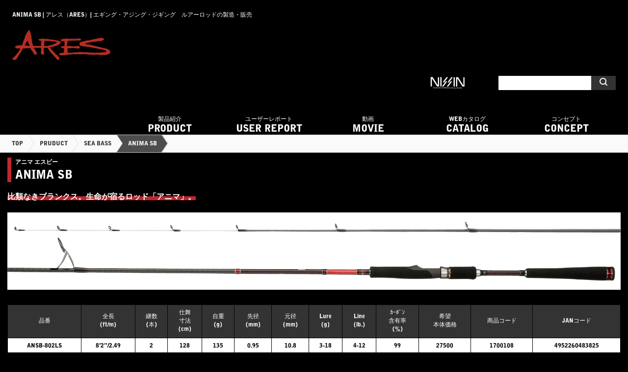

--- FILE ---
content_type: text/html; charset=UTF-8
request_url: http://ares-rod.com/item/204
body_size: 13707
content:
<!DOCTYPE html>
<html lang="ja">
	<head>

<!-- Google Tag Manager -->
<script>(function(w,d,s,l,i){w[l]=w[l]||[];w[l].push({'gtm.start':
new Date().getTime(),event:'gtm.js'});var f=d.getElementsByTagName(s)[0],
j=d.createElement(s),dl=l!='dataLayer'?'&l='+l:'';j.async=true;j.src=
'https://www.googletagmanager.com/gtm.js?id='+i+dl;f.parentNode.insertBefore(j,f);
})(window,document,'script','dataLayer','GTM-T45W277');</script>
<!-- End Google Tag Manager -->

<!-- Global site tag (gtag.js) - Google Analytics -->
<script async src="https://www.googletagmanager.com/gtag/js?id=UA-96119866-1"></script>
<script async src="https://www.googletagmanager.com/gtag/js?id=G-DX2BMZV2MZ"></script>
<script>
	window.dataLayer = window.dataLayer || [];
	function gtag(){dataLayer.push(arguments);}
	gtag('js', new Date());

	gtag('config', 'UA-96119866-1');
	gtag('config', 'G-DX2BMZV2MZ');
</script>


		<meta charset="UTF-8">
		<meta name="format-detection" content="telephone=no">
		<meta name="viewport" content="width=device-width">
		<title>ANIMA SB  |  アレス（ARES）| エギング・アジング・ジギング　ルアーロッドの製造・販売</title>
		<link rel="pingback" href="http://ares-rod.com/xmlrpc.php">
		<link href="http://ares-rod.com/wp-content/themes/def/css/bootstrap.min.css" rel="stylesheet">
		<link rel="stylesheet" href="http://ares-rod.com/wp-content/themes/def/css/slider-pro.min.css">
		<link href="http://ares-rod.com/wp-content/themes/def/css/whhg.css" rel="stylesheet" type="text/css">
		<link href="http://ares-rod.com/wp-content/themes/def/css/lightbox.min.css" rel="stylesheet" type="text/css" />
		<link href="http://ares-rod.com/wp-content/themes/def/css/style.css?20180709" rel="stylesheet" type="text/css" />
		<link href="http://ares-rod.com/wp-content/themes/def/js/jquery.fs.boxer.min.css" rel="stylesheet"/>
    		<link rel="stylesheet" href="https://use.fontawesome.com/releases/v5.1.0/css/all.css" integrity="sha384-lKuwvrZot6UHsBSfcMvOkWwlCMgc0TaWr+30HWe3a4ltaBwTZhyTEggF5tJv8tbt" crossorigin="anonymous">
        <link rel="stylesheet" href="https://cdnjs.cloudflare.com/ajax/libs/font-awesome-animation/0.0.10/font-awesome-animation.css" type="text/css" media="all" />
		<meta name="keywords" content="SEA BASS,ARES,エギングロッド,アジングロッド,シーバスロッド,ジギングロッド,アレス,カーティス,CURTIS" />
<meta name="description" content="日々進化し続けるシーバスゲームの中で、ロッドに対する一つの理想。「強靭なバットに柔らかいティップ」この「アニマ」はその理想を忠実に実現する為に、一切の妥協を許さずテストを繰り返し完成。バット部分全てに4軸カーボンを纏い、驚異的な粘りを実現し" />

<!-- WP SiteManager OGP Tags -->
<meta property="og:title" content="ANIMA SB" />
<meta property="og:type" content="article" />
<meta property="og:url" content="http://ares-rod.com/item/204" />
<meta property="og:description" content="日々進化し続けるシーバスゲームの中で、ロッドに対する一つの理想。「強靭なバットに柔らかいティップ」この「アニマ」はその理想を忠実に実現する為に、一切の妥協を許さずテストを繰り返し完成。バット部分全てに4軸カーボンを纏い、驚異的な粘りを実現し" />
<meta property="og:site_name" content="アレス（ARES）| エギング・アジング・ジギング　ルアーロッドの製造・販売" />
<meta property="og:image" content="http://ares-rod.com/wp-content/uploads/2016/11/1_5129fd5a9bfa33ddf6db7225da244aec_1.jpg" />

<!-- WP SiteManager Twitter Cards Tags -->
<meta name="twitter:title" content="ANIMA SB" />
<meta name="twitter:url" content="http://ares-rod.com/item/204" />
<meta name="twitter:description" content="日々進化し続けるシーバスゲームの中で、ロッドに対する一つの理想。「強靭なバットに柔らかいティップ」この「アニマ」はその理想を忠実に実現する為に、一切の妥協を許さずテストを繰り返し完成。バット部分全てに4軸カーボンを纏い、驚異的な粘りを実現し" />
<meta name="twitter:card" content="summary" />
<meta name="twitter:image" content="http://ares-rod.com/wp-content/uploads/2016/11/1_5129fd5a9bfa33ddf6db7225da244aec_1.jpg" />
<link rel='dns-prefetch' href='//s.w.org' />
		<script type="text/javascript">
			window._wpemojiSettings = {"baseUrl":"https:\/\/s.w.org\/images\/core\/emoji\/2\/72x72\/","ext":".png","svgUrl":"https:\/\/s.w.org\/images\/core\/emoji\/2\/svg\/","svgExt":".svg","source":{"concatemoji":"http:\/\/ares-rod.com\/wp-includes\/js\/wp-emoji-release.min.js?ver=4.6.29"}};
			!function(e,o,t){var a,n,r;function i(e){var t=o.createElement("script");t.src=e,t.type="text/javascript",o.getElementsByTagName("head")[0].appendChild(t)}for(r=Array("simple","flag","unicode8","diversity","unicode9"),t.supports={everything:!0,everythingExceptFlag:!0},n=0;n<r.length;n++)t.supports[r[n]]=function(e){var t,a,n=o.createElement("canvas"),r=n.getContext&&n.getContext("2d"),i=String.fromCharCode;if(!r||!r.fillText)return!1;switch(r.textBaseline="top",r.font="600 32px Arial",e){case"flag":return(r.fillText(i(55356,56806,55356,56826),0,0),n.toDataURL().length<3e3)?!1:(r.clearRect(0,0,n.width,n.height),r.fillText(i(55356,57331,65039,8205,55356,57096),0,0),a=n.toDataURL(),r.clearRect(0,0,n.width,n.height),r.fillText(i(55356,57331,55356,57096),0,0),a!==n.toDataURL());case"diversity":return r.fillText(i(55356,57221),0,0),a=(t=r.getImageData(16,16,1,1).data)[0]+","+t[1]+","+t[2]+","+t[3],r.fillText(i(55356,57221,55356,57343),0,0),a!=(t=r.getImageData(16,16,1,1).data)[0]+","+t[1]+","+t[2]+","+t[3];case"simple":return r.fillText(i(55357,56835),0,0),0!==r.getImageData(16,16,1,1).data[0];case"unicode8":return r.fillText(i(55356,57135),0,0),0!==r.getImageData(16,16,1,1).data[0];case"unicode9":return r.fillText(i(55358,56631),0,0),0!==r.getImageData(16,16,1,1).data[0]}return!1}(r[n]),t.supports.everything=t.supports.everything&&t.supports[r[n]],"flag"!==r[n]&&(t.supports.everythingExceptFlag=t.supports.everythingExceptFlag&&t.supports[r[n]]);t.supports.everythingExceptFlag=t.supports.everythingExceptFlag&&!t.supports.flag,t.DOMReady=!1,t.readyCallback=function(){t.DOMReady=!0},t.supports.everything||(a=function(){t.readyCallback()},o.addEventListener?(o.addEventListener("DOMContentLoaded",a,!1),e.addEventListener("load",a,!1)):(e.attachEvent("onload",a),o.attachEvent("onreadystatechange",function(){"complete"===o.readyState&&t.readyCallback()})),(a=t.source||{}).concatemoji?i(a.concatemoji):a.wpemoji&&a.twemoji&&(i(a.twemoji),i(a.wpemoji)))}(window,document,window._wpemojiSettings);
		</script>
		<style type="text/css">
img.wp-smiley,
img.emoji {
	display: inline !important;
	border: none !important;
	box-shadow: none !important;
	height: 1em !important;
	width: 1em !important;
	margin: 0 .07em !important;
	vertical-align: -0.1em !important;
	background: none !important;
	padding: 0 !important;
}
</style>
<link rel='stylesheet' id='contact-form-7-css'  href='http://ares-rod.com/wp-content/plugins/contact-form-7/includes/css/styles.css?ver=4.5.1' type='text/css' media='all' />
<link rel='stylesheet' id='wp-pagenavi-css'  href='http://ares-rod.com/wp-content/plugins/wp-pagenavi/pagenavi-css.css?ver=2.70' type='text/css' media='all' />
<script type='text/javascript' src='http://ares-rod.com/wp-includes/js/jquery/jquery.js?ver=1.12.4'></script>
<script type='text/javascript' src='http://ares-rod.com/wp-includes/js/jquery/jquery-migrate.min.js?ver=1.4.1'></script>
<link rel='https://api.w.org/' href='http://ares-rod.com/wp-json/' />
<link rel="EditURI" type="application/rsd+xml" title="RSD" href="http://ares-rod.com/xmlrpc.php?rsd" />
<link rel="wlwmanifest" type="application/wlwmanifest+xml" href="http://ares-rod.com/wp-includes/wlwmanifest.xml" /> 
<link rel='prev' title='ARES メッシュクリアバケツ' href='http://ares-rod.com/item/3138' />
<link rel='next' title='ARES ウエストライフジャケット' href='http://ares-rod.com/item/218' />
<link rel='shortlink' href='http://ares-rod.com/?p=204' />
<link rel="alternate" type="application/json+oembed" href="http://ares-rod.com/wp-json/oembed/1.0/embed?url=http%3A%2F%2Fares-rod.com%2Fitem%2F204" />
<link rel="alternate" type="text/xml+oembed" href="http://ares-rod.com/wp-json/oembed/1.0/embed?url=http%3A%2F%2Fares-rod.com%2Fitem%2F204&#038;format=xml" />
<link rel="canonical" href="http://ares-rod.com/item/204" />
			</head>
	<!-- facebook -->
	<div id="fb-root"></div>
	<script>(function(d, s, id) {
	  var js, fjs = d.getElementsByTagName(s)[0];
	  if (d.getElementById(id)) return;
	  js = d.createElement(s); js.id = id;
	  js.src = "//connect.facebook.net/ja_JP/sdk.js#xfbml=1&version=v2.8";
	  fjs.parentNode.insertBefore(js, fjs);
	}(document, 'script', 'facebook-jssdk'));</script>
	<!-- facebook -->
	<body class="single single-item postid-204">

<!-- Google Tag Manager (noscript) -->
<noscript><iframe src="https://www.googletagmanager.com/ns.html?id=GTM-T45W277"
height="0" width="0" style="display:none;visibility:hidden"></iframe></noscript>
<!-- End Google Tag Manager (noscript) -->

		<div id="container">
		<header>
			<h1 class="hidden-xs">ANIMA SB  |  アレス（ARES）| エギング・アジング・ジギング　ルアーロッドの製造・販売</h1>
			<div class="left">
				<div><a href="http://ares-rod.com"><img src="http://ares-rod.com/wp-content/themes/def/img/logo.svg" alt="アレス（ARES）| エギング・アジング・ジギング　ルアーロッドの製造・販売"></a></div>
			</div>
			<div id="xs_menu" class="visible-xs">
				<a id="slide_button" class="slide_button"><img src="http://ares-rod.com/wp-content/themes/def/img/menu.svg" alt=""></a>
			</div>
			<div class="right both">
				<div class="ele">
					<a class="hidden-xs" href="http://www.u-nissin.co.jp/" target="_blank"><img class="nissin" src="http://ares-rod.com/wp-content/themes/def/img/logo2.svg" alt="宇崎日新"></a>
					<div class="fb-like ml20" data-href="https://developers.facebook.com/docs/plugins/areslure" data-layout="button_count" data-action="like" data-size="small" data-show-faces="true" data-share="true"></div>
					<div class="both visible-xs"></div>
						<div id="google_translate_element"></div><script type="text/javascript">
						function googleTranslateElementInit() {
						  new google.translate.TranslateElement({pageLanguage: 'ja', includedLanguages: 'en,es,zh-CN,zh-TW', layout: google.translate.TranslateElement.InlineLayout.SIMPLE}, 'google_translate_element');
						}
						</script><script type="text/javascript" src="//translate.google.com/translate_a/element.js?cb=googleTranslateElementInit"></script>
					<div id="search_form">
						<form role="search" method="get" id="searchform" action="http://ares-rod.com">
							<input type="text" value="" name="s" class="s">
							<input type="submit" id="searchsubmit" value="&#xf0c5;">
  						<input type="hidden" name="post_type" value="item">
						</form>
					</div>
				</div>
				<nav class="cl hidden-xs">
					<div class="container-fluid">
						<div class="row">
							<section class="col-sm-25">
								<h2><a href="http://ares-rod.com/item"><span>製品紹介</span><br>PRODUCT</a></h2>
							</section>
							<section class="col-sm-25">
								<h2><a href="http://ares-rod.com/userreport"><span>ユーザーレポート</span><br>USER REPORT</a></h2>
							</section>
							<section class="col-sm-25">
								<h2><a href="http://ares-rod.com/movie"><span>動画</span><br>MOVIE</a></h2>
							</section>
							<section class="col-sm-25">
								<h2><a href="http://ares-rod.com/catalog"><span>WEBカタログ</span><br>CATALOG</a></h2>
							</section>
							<section class="col-sm-25">
								<h2><a href="http://ares-rod.com/concept"><span>コンセプト</span><br>CONCEPT</a></h2>
							</section>
						</div>
					</div>
				</nav>
			</div>
		</header>
		<div id="content">
			<div class="content_inner">
<div id="pankuzu"><div id="pankuzu_inner" class="clearfix"><span><a href="http://ares-rod.com/">TOP</a></span><span><a href="http://ares-rod.com/item">PRUDUCT</a></span><span><a href="http://ares-rod.com/item/item_cat/seabass">SEA BASS</a></span><span class="active"><a href="#">ANIMA SB</a></span></div></div><div id="select" class="tac mt20 visible-xs mb20">
	<label>
		<select onChange="top.location.href=value">
			<option value="">全てのカテゴリー</option>
			<option value='http://ares-rod.com/item_cat/other'>OTHER</option><option value='http://ares-rod.com/item_cat/bass'>バス</option><option value='http://ares-rod.com/item_cat/not_posted'>NEW MODEL</option><option value='http://ares-rod.com/item_cat/liberate'>Liberate</option><option value='http://ares-rod.com/item_cat/eging'>EGING</option><option value='http://ares-rod.com/item_cat/mebaru'>MEBARU・AJI</option><option value='http://ares-rod.com/item_cat/seabass'>SEA BASS</option><option value='http://ares-rod.com/item_cat/shore'>SHORE</option><option value='http://ares-rod.com/item_cat/offshore'>OFF SHORE</option><option value='http://ares-rod.com/item_cat/goods'>GOODS</option>		</select>
	</label>
</div>
		<div id="main" class="cl">
		<article id="item">
						<div class="pad">
								<div class="item_title">
					<p class="rubi">アニマ エスビー</p>
					<h2 class="title">ANIMA SB</h2>
				</div>
				<div id="midashi">比類なきブランクス。生命が宿るロッド「アニマ」。</div>
			</div>
						<div id="main_img"><img class="zoom" src="http://ares-rod.com/wp-content/uploads/2017/01/19_main_img_19.jpg" alt="ANIMA SB"></div>
									<div class="pad table_over mb30">
				<table id="item_table" style="min-width: 1000px"><thead><tr><th>品番</th><th>全長<br />(ft/m)</th><th>継数<br />(本)</th><th>仕舞<br />寸法<br />(cm)</th><th>自重<br />(g)</th><th>先径<br />(mm)</th><th>元径<br />(mm)</th><th>Lure<br />(g)</th><th>Line<br />(lb.)</th><th>ｶｰﾎﾞﾝ<br />含有率<br />(%)</th><th>希望<br />本体価格</th><th>商品コード</th><th>JANコード</th></tr></thead><tbody><tr><th>ANSB-802LS</th><td>8’2”/2.49</td><td>2</td><td>128</td><td>135</td><td>0.95</td><td>10.8</td><td>3-18</td><td>4-12</td><td>99</td><td>27500</td><td>1700108</td><td>4952260483825</td></tr><tr><th>ANSB-806L</th><td>8’6”/2.59</td><td>2</td><td>133</td><td>140</td><td>1.5</td><td>10.8</td><td>5-26</td><td>6-16</td><td>89</td><td>28500</td><td>1700109</td><td>4952260483832</td></tr><tr><th>ANSB-906ML</th><td>9’6”/2.90</td><td>2</td><td>149</td><td>145</td><td>1.5</td><td>11.4</td><td>7-32</td><td>8-18</td><td>90</td><td>31000</td><td>1700110</td><td>4952260483849</td></tr></tbody></table>			</div>
											<div class="table_bikou">
																				<p>※リールシート位置＝アップロック：竿尻からリールシート前部固定フード部までの長さ　ダウンロック：竿尻からリールシート後部固定フード部までの長さ<br>										<p>※希望本体価格には、消費税は含まれておりません。<br>
											※価格・仕様は改良のため、予告なく変更することがあります。<br>
										※商品の色調は多少実物と異なる場合がありますのでご了承ください。<br>
                  <!--※※自社調べ--></p>
								</div>

							<div class="csv_down"><a href="http://ares-rod.com/wp-content/uploads/uzaki/204/ANIMA SB.csv" download="ANIMA SB.csv"><i class="icon-fastdown"></i>製品規格表のダウンロード</a></div>
						<script>
				jQuery.fn.responsiveTable = (function() {
					var $window = jQuery(window);
					return function() {
						var $el = this;
						var $table = this.find('>table');
						var onResize = function() {
							var width = $table.outerWidth();
							var height = $table.outerHeight();
							var $parent = $el.parent();
							var containerWidth = $parent.width() - 30;
							var ratio = containerWidth / width;
							console.log(containerWidth,width,height,ratio);
							if (ratio < 1) {
								$el.height(height * ratio);
								$table.css('transform', 'scale(' + ratio + ')');
							} else {
								$el.height('');
								$table.css('transform', '');
							}
						};
						$table.css('transformOrigin', '0 0');
						$window.on('resize', onResize);
						onResize();
					};
				}());

				jQuery(function($) {
				  $('.table_over').responsiveTable();
				});
			</script>
						<div id="item_content" class="mb50 cl">
				<div class="container-fluid">
					<div class="row">
						<div class="col-sm-3">
							
<aside id="side">
	<div id="side_main">
	 <h2 class="title">ITEM LIST</h2>
	 <div class="subnav">
	 		<div class="parent_menu">
	 			<div class="parent_title">
          <a href="http://ares-rod.com/item_cat/eging">
  	 				<span>EGING</span>
  	 				<span class="jp">エギング</span>
          </a>
	 			</div>
        <ul class="child_list">
																							<li><a href="http://ares-rod.com/item/4399">LESTER RULER sensitivity</a></li>
													<li><a href="http://ares-rod.com/item/3749">LESTER 夢墨 Boron</a></li>
													<li><a href="http://ares-rod.com/item/2353">LESTER 夢墨 GVX</a></li>
													<li><a href="http://ares-rod.com/item/4819">LESTER 紫焔（シエン）</a></li>
													<li><a href="http://ares-rod.com/item/2918">BLUE PORTER X4 EG</a></li>
													<li><a href="http://ares-rod.com/item/1923">BLUE PORTER EG</a></li>
													<li><a href="http://ares-rod.com/item/4459">LESTER 夢墨 GVX TR</a></li>
													<li><a href="http://ares-rod.com/item/3257">BLUE PORTER TR</a></li>
													<li><a href="http://ares-rod.com/item/1802">LESTER 夢墨 Boron anniversary</a></li>
													<li><a href="http://ares-rod.com/item/3931">LESTER HOPE MH709 / L808</a></li>
													<li><a href="http://ares-rod.com/item/3239">LESTER HOPE Slowtaper+ 800</a></li>
													<li><a href="http://ares-rod.com/item/2967">LESTER 芭蕉 NEO</a></li>
													<li><a href="http://ares-rod.com/item/2358">LESTER BEAST MAGNUM BORON</a></li>
													<li><a href="http://ares-rod.com/item/1745">LESTER BEAST SNIPER BORON</a></li>
													<li><a href="http://ares-rod.com/item/874">LESTER 夢墨B TYPE-S</a></li>
													<li><a href="http://ares-rod.com/item/138">DREAMS 夢墨 TORZITE RV</a></li>
													<li><a href="http://ares-rod.com/item/2137">DREAMS MASAYUME MAKI</a></li>
													<li><a href="http://ares-rod.com/item/148">DREAMS 夢墨  夜叉RV</a></li>
													<li><a href="http://ares-rod.com/item/2351">BLUE PORTER ギャフシャフト</a></li>
															</ul>
	 		</div>
	 		<div class="parent_menu">
	 			<div class="parent_title">
          <a href="http://ares-rod.com/item_cat/mebaru">
  	 				<span>MEBARU・AJI</span>
  	 				<span class="jp">メバル・アジ</span>
          </a>
	 			</div>
        <ul class="child_list">
																							<li><a href="http://ares-rod.com/item/4458">LESTER 夢雫 GVX</a></li>
													<li><a href="http://ares-rod.com/item/2387">LESTER 夢鯵 GVX</a></li>
													<li><a href="http://ares-rod.com/item/4269">LESTER 夢鯵 GVX-TCH</a></li>
													<li><a href="http://ares-rod.com/item/4270">LESTER 紫焔（シエン） LG</a></li>
													<li><a href="http://ares-rod.com/item/2915">BLUE PORTER X4 AJ</a></li>
													<li><a href="http://ares-rod.com/item/1921">BLUE PORTER AJ</a></li>
													<li><a href="http://ares-rod.com/item/875">LESTER 夢鯵B</a></li>
													<li><a href="http://ares-rod.com/item/876">LESTER 夢雫B</a></li>
													<li><a href="http://ares-rod.com/item/209">DREAMS 夢鯵 SPECIAL</a></li>
													<li><a href="http://ares-rod.com/item/178">DREAMS 夢雫</a></li>
													<li><a href="http://ares-rod.com/item/182">VERDANDY γ</a></li>
													<li><a href="http://ares-rod.com/item/186">VERDANDY β</a></li>
															</ul>
	 		</div>
	 		<div class="parent_menu">
	 			<div class="parent_title">
          <a href="http://ares-rod.com/item_cat/seabass">
  	 				<span>SEA BASS</span>
  	 				<span class="jp">シーバス</span>
          </a>
	 			</div>
        <ul class="child_list">
																							<li><a href="http://ares-rod.com/item/197">DREAMS 夢追 TORZITE RV</a></li>
													<li><a href="http://ares-rod.com/item/201">DREAMS 夢追</a></li>
													<li><a href="http://ares-rod.com/item/2412">BLUE PORTER SB</a></li>
													<li><a href="http://ares-rod.com/item/204">ANIMA SB</a></li>
															</ul>
	 		</div>
	 		<div class="parent_menu">
	 			<div class="parent_title">
          <a href="http://ares-rod.com/item_cat/shore">
  	 				<span>SHORE</span>
  	 				<span class="jp">ショア</span>
          </a>
	 			</div>
        <ul class="child_list">
																							<li><a href="http://ares-rod.com/item/4852">LESTER BOTTOM SNIPER HR</a></li>
													<li><a href="http://ares-rod.com/item/2921">BLUE PORTER X4 SHJ</a></li>
													<li><a href="http://ares-rod.com/item/2402">BLUE PORTER SHJ</a></li>
													<li><a href="http://ares-rod.com/item/2416">BLUE PORTER HR</a></li>
													<li><a href="http://ares-rod.com/item/4270">LESTER 紫焔（シエン） LG</a></li>
													<li><a href="http://ares-rod.com/item/4819">LESTER 紫焔（シエン）</a></li>
															</ul>
	 		</div>
	 		<div class="parent_menu">
	 			<div class="parent_title">
          <a href="http://ares-rod.com/item_cat/offshore">
  	 				<span>OFF SHORE</span>
  	 				<span class="jp">オフショア</span>
          </a>
	 			</div>
        <ul class="child_list">
																							<li><a href="http://ares-rod.com/item/2392">BLACK JAGUAR GVX</a></li>
													<li><a href="http://ares-rod.com/item/4461">BLACK JAGUAR ORIGIN Spinegi™ Limited</a></li>
													<li><a href="http://ares-rod.com/item/2697">BLACK JAGUAR ORIGIN LJ／Spinegi™</a></li>
													<li><a href="http://ares-rod.com/item/4462">BLACK JAGUAR 鱒極</a></li>
													<li><a href="http://ares-rod.com/item/4456">BLUE PORTER NK METALTIP</a></li>
													<li><a href="http://ares-rod.com/item/4455">BLUE PORTER NKS METALTIP</a></li>
													<li><a href="http://ares-rod.com/item/2902">BLUE PORTER NK</a></li>
													<li><a href="http://ares-rod.com/item/2909">BLUE PORTER NKS</a></li>
													<li><a href="http://ares-rod.com/item/2376">BLUE PORTER HT</a></li>
													<li><a href="http://ares-rod.com/item/1926">BLUE PORTER TAR</a></li>
													<li><a href="http://ares-rod.com/item/1924">BLUE PORTER IKM</a></li>
													<li><a href="http://ares-rod.com/item/2407">BLUE PORTER JG</a></li>
													<li><a href="http://ares-rod.com/item/1721">BLACK JAGUAR 神夢威</a></li>
													<li><a href="http://ares-rod.com/item/1717">BLACK JAGUAR 漢気</a></li>
													<li><a href="http://ares-rod.com/item/3988">BLACK JAGUAR 漢気 BJOS-607M / MH</a></li>
													<li><a href="http://ares-rod.com/item/3976">BLACK JAGUAR 漢気 IPPONHO CUSTOM</a></li>
													<li><a href="http://ares-rod.com/item/877">BLACK JAGUAR JS･JB</a></li>
															</ul>
	 		</div>
	 		<div class="parent_menu">
	 			<div class="parent_title">
          <a href="http://ares-rod.com/item_cat/goods">
  	 				<span>GOODS</span>
  	 				<span class="jp">グッズ</span>
          </a>
	 			</div>
        <ul class="child_list">
																							<li><a href="http://ares-rod.com/item/2582">ARES エギ夜叉</a></li>
													<li><a href="http://ares-rod.com/item/2872">ARES エギ夜叉 漢気</a></li>
													<li><a href="http://ares-rod.com/item/3928">ARES エギ夜叉 漢気 ENA‐RIN 完全監修モデル</a></li>
													<li><a href="http://ares-rod.com/item/4568">ワイルドチェイス×ARES</a></li>
													<li><a href="http://ares-rod.com/item/4751">ワイルドチェイス×ARES/B-TR</a></li>
													<li><a href="http://ares-rod.com/item/3821">BLACK JAGUAR JIG SPINEGI™</a></li>
													<li><a href="http://ares-rod.com/item/3849">ARES BLACK JAGUAR フィッシュ〆シザーズ（フッ素コート）210mm</a></li>
													<li><a href="http://ares-rod.com/item/3892">BJ漢気 墨袋キャッチャー Deca-PINK 180㎜</a></li>
													<li><a href="http://ares-rod.com/item/4109">BJ漢気 墨袋キャッチャー Deca-PINK 230㎜</a></li>
													<li><a href="http://ares-rod.com/item/3505">BLACK JAGUAR 漢気 墨袋キャッチャー PC-BLUE</a></li>
													<li><a href="http://ares-rod.com/item/2484">BLACK JAGUAR 漢気 墨袋キャッチャー（ストッパー無し）</a></li>
													<li><a href="http://ares-rod.com/item/4565">ARES イカ職人</a></li>
													<li><a href="http://ares-rod.com/item/2468">スプリットリングプライヤ ピンセット</a></li>
													<li><a href="http://ares-rod.com/item/3712">ARES ラインカッター（55㎜）シャープナー付</a></li>
													<li><a href="http://ares-rod.com/item/2162">ARES ラインカッター（55㎜）</a></li>
													<li><a href="http://ares-rod.com/item/2481">ARES ボビンホルダー</a></li>
													<li><a href="http://ares-rod.com/item/2970">ARES システムフォーセップ</a></li>
													<li><a href="http://ares-rod.com/item/2631">ARES クランプフォーセップ</a></li>
													<li><a href="http://ares-rod.com/item/2157">ARES シザーズ（100㎜）</a></li>
													<li><a href="http://ares-rod.com/item/2627">ARES PEシザーズ先丸</a></li>
													<li><a href="http://ares-rod.com/item/4007">BLACK JAGUAR ジルコニア抗菌シザーズ BL-110mm</a></li>
													<li><a href="http://ares-rod.com/item/4201">BLACK JAGUAR 漢気 IKA エステルリーダー</a></li>
													<li><a href="http://ares-rod.com/item/4096">ARES ランディングタモジョイント（ガンメタ）</a></li>
													<li><a href="http://ares-rod.com/item/2727">ウロコ取り（ステンレス製）</a></li>
													<li><a href="http://ares-rod.com/item/3510">BLACK JAGUAR ステンレスシステムプライヤ</a></li>
													<li><a href="http://ares-rod.com/item/2477">BLACK JAGUAR スプリットリングオープナー ロング（170㎜）</a></li>
													<li><a href="http://ares-rod.com/item/3715">ARES プライヤーSA-MINI / KA-MINI</a></li>
													<li><a href="http://ares-rod.com/item/2634">ARES システムプライヤ</a></li>
													<li><a href="http://ares-rod.com/item/2226">BLACK JAGUAR ホールドプライヤⅡ</a></li>
													<li><a href="http://ares-rod.com/item/3827">ARES スピネギ アシスト ツインフック</a></li>
													<li><a href="http://ares-rod.com/item/3868">ARES スピネギ アシスト シングルフック</a></li>
													<li><a href="http://ares-rod.com/item/3869">ARES スピネギ アシスト バリューパック ケース付き</a></li>
													<li><a href="http://ares-rod.com/item/2588">BLACK JAGUAR エギスナップ</a></li>
													<li><a href="http://ares-rod.com/item/2682">BLACK JAGUAR ラインスナップ バリューパックケース付き</a></li>
													<li><a href="http://ares-rod.com/item/2444">BLACK JAGUAR 漢気スイベル</a></li>
													<li><a href="http://ares-rod.com/item/2791">BLACK JAGUAR 漢気スナップ</a></li>
													<li><a href="http://ares-rod.com/item/2525">BLACK JAGUAR 漢気 中錘式シンカー</a></li>
													<li><a href="http://ares-rod.com/item/4166">BLACK JAGUAR 漢気 NKシンカー</a></li>
													<li><a href="http://ares-rod.com/item/1463">BLACK JAGUAR ソリッドリング</a></li>
													<li><a href="http://ares-rod.com/item/1465">BLACK JAGUAR ソリッドリング バリューパック ケース付</a></li>
													<li><a href="http://ares-rod.com/item/1466">BLACK JAGUAR スプリットリング バリューパック ケース付</a></li>
													<li><a href="http://ares-rod.com/item/1199">BLACK JAGUAR スプリットリング</a></li>
													<li><a href="http://ares-rod.com/item/1196">BLACK JAGUAR BBスイベル</a></li>
													<li><a href="http://ares-rod.com/item/1188">BLACK JAGUAR ジグバッグ</a></li>
													<li><a href="http://ares-rod.com/item/4125">BLACK JAGUAR ポロシャツ</a></li>
													<li><a href="http://ares-rod.com/item/1157">BLACK JAGUAR ベーシックキャップ</a></li>
													<li><a href="http://ares-rod.com/item/1113">ARES カラビナリール</a></li>
													<li><a href="http://ares-rod.com/item/223">DREAMS 夢墨キャップ</a></li>
													<li><a href="http://ares-rod.com/item/220">カモフラ ポケット付キャップ</a></li>
													<li><a href="http://ares-rod.com/item/221">カモフラキャップ</a></li>
													<li><a href="http://ares-rod.com/item/219">Aロゴ グレーキャップ</a></li>
													<li><a href="http://ares-rod.com/item/218">ARES ウエストライフジャケット</a></li>
													<li><a href="http://ares-rod.com/item/3138">ARES メッシュクリアバケツ</a></li>
															</ul>
	 		</div>

			<div class="parent_menu">
				<div class="parent_title">
					<a href="http://ares-rod.com/item_cat/other">
						<span>OTHER</span>
						<span class="jp">その他</span>
					</a>
				</div>
				<ul class="child_list">
																							<li><a href="http://ares-rod.com/item/3689">ARES ランディングシャフト　</a></li>
															</ul>
			</div>

	 	</div>
    <section class="s_banner mt40"><a href="http://ares-rod.com/dealer"><img src="http://ares-rod.com/wp-content/themes/def/img/bp_shop.jpg" alt="ブルーポーター特約店" style="max-width:500px;height:auto;"></a></section>
	</div>

</aside>
						</div>
						<div class="col-sm-9">
														<section id="spec">
								<h3 class="item_title2 mt00"><span class="all">SPECIFICATION<span class="rubi">仕様</span></span></h3>
																<div class="icon">
									<ul>
										<li><a href="http://ares-rod.com/nissin-technology#5"><img class="" src="http://ares-rod.com/wp-content/themes/def/img/icon/5.png?2025" alt=""></a></li><li><a href="http://ares-rod.com/nissin-technology#7"><img class="" src="http://ares-rod.com/wp-content/themes/def/img/icon/7.png?2025" alt=""></a></li><li><a href="http://ares-rod.com/nissin-technology#14"><img class="" src="http://ares-rod.com/wp-content/themes/def/img/icon/14.png?2025" alt=""></a></li><li><a href="http://ares-rod.com/nissin-technology#14"><img class="" src="http://ares-rod.com/wp-content/themes/def/img/icon/16.png?2025" alt=""></a></li><li><a href="http://ares-rod.com/nissin-technology#15"><img class="" src="http://ares-rod.com/wp-content/themes/def/img/icon/21.png?2025" alt=""></a></li>																			</ul>
								</div>
																								<div class="con cl"><p class="p1">※継穂は802LSモデルのみ</p>
<p>■ 4軸カーボン（BAT）</p>
<p>■ 高弾性ソリッド穂先（802LSモデル）<br />
■ ジョイント合わせマーカー付</p>
<p>■ LGST&amp;Kガイド（ステンレスフレームSIC）<br />
■ VSSリールシート</p></div>
															</section>
																													<section id="fea" class="mb50">
									<h3 class="item_title2 mt00"><span class="all">FEATURE<span class="rubi">特徴</span></span></h3>
																			<section class="box">
											<div class="row">
												<div class="col-sm-12">
													<h4 class="fea_title"><i class="icon-fatarrowright"></i>4軸カーボン </h4>
												</div>
																								<div class="col-sm-4">
													<div class="left">
														<p><a href="http://ares-rod.com/wp-content/uploads/2016/11/1_5129fd5a9bfa33ddf6db7225da244aec_1.jpg" data-lightbox="image-1"><img src="http://ares-rod.com/wp-content/uploads/2016/11/1_5129fd5a9bfa33ddf6db7225da244aec_1.jpg" alt="ANIMA SB"></a></p>
													</div>
												</div>
																								<div class="col-sm-8">
													<div class="right">形状復元力の速さに大きく影響するねじれ方向への力を効果的に抑える特性を持つ新材料。振り抜き、感度、飛距離、キャスト精度、竿ぶれ、取り込み時の操作性などあらゆる部分に貢献します。ANIMAシリーズはBAT部全てに採用</div>
												</div>
											</div>
										</section>
																			<section class="box">
											<div class="row">
												<div class="col-sm-12">
													<h4 class="fea_title"><i class="icon-fatarrowright"></i>Kガイド </h4>
												</div>
																								<div class="col-sm-4">
													<div class="left">
														<p><a href="http://ares-rod.com/wp-content/uploads/2016/11/4_d15e221cf9b6651dec9e1eb397c674eb_4.jpg" data-lightbox="image-1"><img src="http://ares-rod.com/wp-content/uploads/2016/11/4_d15e221cf9b6651dec9e1eb397c674eb_4.jpg" alt="ANIMA SB"></a></p>
													</div>
												</div>
																								<div class="col-sm-8">
													<div class="right">｢絡んでも絡まない｣糸絡みの原因を徹底的に追究し作成されたKガイドシリーズを採用。キャスト時の糸絡み自動解除機能を搭載したこのシリーズはPEラインはもちろんあらゆるラインのトラブルを防止。ストレスのない快適な操作性を実現します。</div>
												</div>
											</div>
										</section>
																			<section class="box">
											<div class="row">
												<div class="col-sm-12">
													<h4 class="fea_title"><i class="icon-fatarrowright"></i>バットエンド/ジョイント部 </h4>
												</div>
																								<div class="col-sm-12">
													<div class="right">バットエンド部分には最も地面に触れ易い部分は、傷つきにくいゴム製エンドキャップを採用し、アレスブランドの証である、オリジナルロゴの銘板を装着しています。ジョイント上下部には、素早いセッティングのサポートとなる合わせマーカーが入り、曲がり重視の最高精度の印籠継を採用、ブランクのパワーをスムーズに引き出します。</div>
												</div>
											</div>
										</section>
																	</section>
														<section id="over">
								<h3 class="item_title2"><span class="all">OVERVIEW<span class="rubi">概要</span></span></h3>
								<div class="con">
									<p class="p1">日々進化し続けるシーバスゲームの中で、ロッドに対する一つの理想。「強靭なバットに柔らかいティップ」この「アニマ」はその理想を忠実に実現する為に、一切の妥協を許さずテストを繰り返し完成。バット部分全てに4軸カーボンを纏い、驚異的な粘りを実現し、ファイト中にバット部分へ力が加わった瞬間から「アニマ」のパワーは発揮されます。ブランクのポテンシャルを最大限に引き出す4軸カーボンだからこそ出来る強靭なバット部分から、全てのバイトを取れるよう柔らかく仕上たティップ部分への伝達能力は、まさに驚異。キャスト時には、こだわり抜いた振り抜きの良さを体感。<br />
 ロッド全体が後押しをしてくれる感覚で、抜群の遠投性を誇ります。シーバスゲーム中、全ての動作において、このロッドがアングラーをサポート。港湾エリアのナイトゲームから急潮流エリアのデイゲームまで様々なステージに対応する、３アイテムをご用意。全てにこのクラスでは比類の無い圧倒的ブランクが装備されたシリーズ。これを持つ者全てが体感するだろう、まさに血の通った生きているロッド。それが「アニマ」。</p>
<p> 802ＬＳ…プレッシャーの高いステージで全てのバイトをモノにする為に誕生したソリッドチューンカスタム。ナイトゲームでのバチパターンやデイゲームでのワーミングに最強。絶妙なロッドバランスで操作性抜群。ライトルアーを自由自在に操れます。このロッドが必要になるシーンが必ずある。コアなシーバサーに送るセンシティブな１本です。</p>
<p> 806Ｌ…操作性を重視し、あらゆるステージに幅広く対応。使い易さを限りなく追求したオールラウンドカスタム。港湾エリアのミノーイングからデイゲームのブレーディングまで抜群の操作性と遠投性を発揮し、強靭なバット部分はシーバスのラフファイトにも主導権を渡しません。</p>
<p> 906ＭＬ…急潮流エリアのデイゲームや河川や干潟、サーフなどで圧倒的な遠投性の違いを見せつける、パワーカスタム。今やデイゲームでの必需品となった、３０ｇ前後のブレードやジグをフルキャスト出来るパワーを持ちながらも、テクニカルにルアーを操れる繊細さも持ち合わせています。そして圧倒的な遠距離爆撃能力は諦めていた魚も射程範囲に。</p>
<p> ※写真はANSB-802LS</p>
<p>※中空・・・806L　906MLモデル</p>
<p>※継穂・・・802LSモデルのみ</p>

									
								</div>
							</section>
																						<div id="nextprev" class="hidden-xs">
									<p class="prev"><a href="http://ares-rod.com/item/"><span>前へ</span><span class="postname"></span></a></p><!-- 空の時用の@ -->
									<p>もっと<br>SEA BASS商品を見る</p>
									<p class="next"><a href="http://ares-rod.com/item/2412"><span>次へ</span><span class="postname">BLUE PORTER SB</span></a></p>
								</div>
								<div id="arc_link"><a href="http://ares-rod.com/item_cat/seabass">SEA BASS商品一覧へ戻る</a></div>
													</div>
					</div>
				</div>
			</div>
		</article>
	</div>
				</div>
		</div>
		<footer class="cl">
			<div id="footer_inner">
				<div class="logo"><img src="http://ares-rod.com/wp-content/themes/def/img/logo.svg" alt="ロゴ"></div>
				<div class="nav">
					<ul>
						<li><a href="http://ares-rod.com/item">PRODUCT</a></li>
						<li><a href="http://ares-rod.com/userreport">USER REPORT</a></li>
						<li><a href="http://ares-rod.com/movie">MOVIE</a></li>
						<li><a href="http://ares-rod.com/catalog">CATALOG</a></li>
						<li><a href="http://ares-rod.com/concept">CONCEPT</a></li>
					</ul>
				</div>
			</div>
			<div id="sub_nav" class="tac cl">
				<ul>
					<li><a href="http://ares-rod.com/company"><i class="icon-chevron-right"></i><span>会社概要</span></a></li>
					<li><a href="http://ares-rod.com/support"><i class="icon-chevron-right"></i><span>アフターサービス</span></a></li>
					<li><a href="http://ares-rod.com/caution"><i class="icon-chevron-right"></i><span>商品をご使用される際のご注意</span></a></li>
					<li><a href="http://ares-rod.com/privacy"><i class="icon-chevron-right"></i><span>プライバシーポリシー</span></a></li>
					<li><a href="http://www.u-nissin.co.jp/" target="_blank"><i class="icon-chevron-right"></i><img class="nissin" src="http://ares-rod.com/wp-content/themes/def/img/logo3.svg" alt="宇崎日新"></a></li>
				</ul>
			</div>
			<div id="copyright" class="tac cl">
				<p>copyright UZAKI NISSIN CO., LTD. All Rights Reserved.</p>
			</div>
		</footer>
		</div>
	</body>
	<div id="slide_menu">
		<div class="nav-title">MENU</div>
		<ul class="slide_nav">
			<li><a href="http://ares-rod.com/item">PRODUCT</a></li>
			<li><a href="http://ares-rod.com/userreport">USER REPORT</a></li>
			<li><a href="http://ares-rod.com/movie">MOVIE</a></li>
			<li><a href="http://ares-rod.com/catalog">CATALOG</a></li>
			<li><a href="http://ares-rod.com/concept">CONCEPT</a></li>
		</ul>

	</div>
	<script src="http://ares-rod.com/wp-content/themes/def/js/function.js" type="text/javascript"></script>
	<script src="http://ares-rod.com/wp-content/themes/def/js/bootstrap.min.js"></script>
	<script src="http://ares-rod.com/wp-content/themes/def/js/slidemenu.js"></script>
	<script src="http://ares-rod.com/wp-content/themes/def/js/lightbox.min.js"></script>
	<script src="http://ares-rod.com/wp-content/themes/def/js/jQueryAutoHeight.js"></script>
	<script src="http://ares-rod.com/wp-content/themes/def/js/jquery.fs.boxer.min.js"></script>
	<script src="http://ares-rod.com/wp-content/themes/def/js/jquery.sliderPro.min.js"></script>
	<script>
		var menuslide = new SlideMenu('#slide_menu', '.slide_button', 300, "left"); menuslide.do();
	</script>
		<script>
			jQuery(function($){
				//関数
				var widthheight = function(img){
					img.each(function(){
						var width = img.width();
						img.height(width);
					})
				};
				var autoh = function(box6,box4,box3){
					var ww = $(window).width();
					if( ww < 768 ) {
						box6.autoHeight({column:2,clear:1,reset:"reset"});
					}else if( 768 <= ww && ww < 1185 ) {
						box4.autoHeight({column:3,clear:1,reset:"reset"});
					}else {
						box3.autoHeight({column:4,clear:1,reset:"reset"});
					}
				};

				(function () {
					//load時
					var img = $("#userreport_archive .image"), //widthheightよう画像
						li = $(".parent_menu .parent_title"), //pc sidemenu slide
						box6 = $( "#item_box .col-xs-6" ),
						box4 = $( "#item_box .col-sm-4" ),
						box3 = $( "#item_box .col-lg-3" );

					$(window).load(function(){
					widthheight(img);
					autoh(box6,box4,box3);
					})

					li.each(function(i,val){
						var next = $(this).next();
						if( i == 0 ) {
							next.show();
						}
//						$(this).on("click",function(){
//							next.slideToggle(300);
//						});
					})

					//resize時
					var timer = false;
					$(window).resize(function() {
						if (timer !== false) {
							clearTimeout(timer);
						}
						timer = setTimeout(function() {
							widthheight(img);
							autoh(box6,box4,box3);
						}, 200);
					});
				}());

				//boxer
				$(".boxer").boxer();

				//sliderpro
				$( '#full' ).sliderPro({
					width: '100%',
					arrows: true,
					buttons: false,
					aspectRatio: 4,
					slideDistance:0,
				});
			})
		</script>

    <script type="text/javascript" class="microad_blade_track">
    <!--
    var microad_blade_jp = microad_blade_jp || { 'params' : new Array(), 'complete_map' : new Object() };
    (function() {
    var param = {'co_account_id' : '20123', 'group_id' : '', 'country_id' : '1', 'ver' : '2.1.0'};
    microad_blade_jp.params.push(param);

    var src = (location.protocol == 'https:')
    ? 'https://d-cache.microad.jp/js/blade_track_jp.js' : 'http://d-cache.microad.jp/js/blade_track_jp.js';

    var bs = document.createElement('script');
    bs.type = 'text/javascript'; bs.async = true;
    bs.charset = 'utf-8'; bs.src = src;

    var s = document.getElementsByTagName('script')[0];
    s.parentNode.insertBefore(bs, s);
    })();
    -->
    </script>

	<script type='text/javascript' src='http://ares-rod.com/wp-content/plugins/contact-form-7/includes/js/jquery.form.min.js?ver=3.51.0-2014.06.20'></script>
<script type='text/javascript'>
/* <![CDATA[ */
var _wpcf7 = {"loaderUrl":"http:\/\/ares-rod.com\/wp-content\/plugins\/contact-form-7\/images\/ajax-loader.gif","recaptcha":{"messages":{"empty":"\u3042\u306a\u305f\u304c\u30ed\u30dc\u30c3\u30c8\u3067\u306f\u306a\u3044\u3053\u3068\u3092\u8a3c\u660e\u3057\u3066\u304f\u3060\u3055\u3044\u3002"}},"sending":"\u9001\u4fe1\u4e2d ..."};
/* ]]> */
</script>
<script type='text/javascript' src='http://ares-rod.com/wp-content/plugins/contact-form-7/includes/js/scripts.js?ver=4.5.1'></script>
<script type='text/javascript' src='http://ares-rod.com/wp-includes/js/wp-embed.min.js?ver=4.6.29'></script>
	</html>


--- FILE ---
content_type: text/css
request_url: http://ares-rod.com/wp-content/themes/def/css/style.css?20180709
body_size: 10363
content:
@charset "UTF-8";
/*リセットcss*/
html, body, div, span, applet, object, iframe, h1, h2, h3, h4, h5, h6, p, blockquote, pre, a, abbr, acronym, address, big, cite, code, del, dfn, em, img, ins, kbd, q, s, samp, small, strike, strong, sub, sup, tt, var, b, u, i, center, dl, dt, dd, ol, ul, li, fieldset, form, label, legend, table, caption, tbody, tfoot, thead, tr, th, td, article, aside, canvas, details, embed, figure, figcaption, footer, header, hgroup, menu, nav, output, ruby, section, summary, time, mark, audio, video {
  margin: 0;
  padding: 0;
  border: 0;
  font-style: normal;
  font-weight: normal;
  font-size: 100%;
  vertical-align: baseline;
}

@font-face {
  font-family: 'Bell';
  src: url("../font/BellGothicStd-Light.otf");
}
@font-face {
  font-family: 'BellB';
  src: url("../font/BellGothicStd-Bold.otf");
}
@font-face {
  font-family: 'BellBL';
  src: url("../font/BellGothicStd-Black.otf");
}
article, aside, details, figcaption, figure, footer, header, hgroup, menu, nav, section {
  display: block;
}

html {
  overflow-y: scroll;
}

blockquote, q {
  quotes: none;
}

blockquote:before, blockquote:after, q:before, q:after {
  content: '';
  content: none;
}

input, textarea {
  margin: 0;
  padding: 0;
}

input, textarea, select {
  color: #000;
}

ol, ul {
  list-style: none;
}

table {
  border-collapse: collapse;
  border-spacing: 0;
}

caption, th {
  text-align: left;
}

.w100 {
  width: 100% !important;
}

a:focus {
  outline: none;
}

.both {
  clear: both;
}

.inline_block {
  display: inline-block;
  *display: inline;
  *zoom: 1;
}

a:link, a:visited, a:hover {
  color: #000;
  text-decoration: none;
}

* {
  -webkit-box-sizing: border-box;
  -moz-box-sizing: border-box;
  -o-box-sizing: border-box;
  -ms-box-sizing: border-box;
  box-sizing: border-box;
  -webkit-appearance: none;
}

#contents.item {
  background: url(../img/bg.jpg);
  -webkit-background-size: contain;
  background-size: contain;
}

.wrap {
  background-color: rgba(255, 255, 255, 0.9);
  padding-bottom: 30px;
}

img {
  width: 100%;
  height: auto;
  vertical-align: bottom;
}

input[type="button"], input[type="submit"], input[type="reset"], .new_entry a, #menuToCart a {
  margin: 0;
  padding: 10px 10px;
  background-color: #DFDFD0;
  background: linear-gradient(to bottom, #fdfdfd 0%, #dfdfd0);
  background: -moz-linear-gradient(top, #FDFDFD 0%, #DFDFD0);
  background: -webkit-gradient(linear, left top, left bottom, from(#FDFDFD), to(#DFDFD0));
  color: #555;
  font-size: 1.0em;
  font-weight: bold;
  border: #ACAC9D 1px solid;
}

#content label,
#content input[type="radio"],
#content input[type="checkbox"],
#content input[type="button"],
#content input[type="submit"],
#content input[type="reset"] {
  cursor: pointer;
}

input[type="text"],
#content input[type="email"],
#content input[type="password"],
#content input[type="number"],
#content input[type="button"],
#content input[type="submit"],
#content input[type="reset"],
#content textarea,
.new_entry a {
  border-radius: 3px;
  -webkit-border-radius: 3px;
  -moz-border-radius: 3px;
  font-size: 13px;
}

#content input[type="text"],
#content input[type="email"],
#content input[type="password"] {
  width: 75%;
}

#content input.password1,
#content input.password2 {
  width: 40%;
}

#content input[type="radio"],
#content input[type="checkbox"] {
  margin: 0 5px 0 0;
  width: 15px;
  height: 15px;
  vertical-align: text-bottom;
}

#content input[type="radio"] {
  -webkit-appearance: radio;
}

#content input[type="checkbox"] {
  -webkit-appearance: checkbox;
}

#content select {
  -webkit-appearance: menulist;
}

/*リセットcss終了*/
/*全項目共通*/
.fl {
  float: left !important;
}

.fr {
  float: right !important;
}

.cl {
  clear: both !important;
}

.tac {
  text-align: center !important;
}

.tal {
  text-align: left !important;
}

.tar {
  text-align: right !important;
}

.mb00 {
  margin-bottom: 0px !important;
}

.mb10 {
  margin-bottom: 10px !important;
}

.mb20 {
  margin-bottom: 20px !important;
}

.mb30 {
  margin-bottom: 30px !important;
}

.mb40 {
  margin-bottom: 40px !important;
}

.mb50 {
  margin-bottom: 50px !important;
}

.mb60 {
  margin-bottom: 60px !important;
}

.mt00 {
  margin-top: 0 !important;
}

.mt10 {
  margin-top: 10px !important;
}

.mt20 {
  margin-top: 20px !important;
}

.mt30 {
  margin-top: 30px !important;
}

.mt40 {
  margin-top: 40px !important;
}

.mt50 {
  margin-top: 50px !important;
}

.mt60 {
  margin-top: 60px !important;
}

.ml00 {
  margin-left: 0 !important;
}

.ml10 {
  margin-left: 10px !important;
}

.ml20 {
  margin-left: 20px !important;
}

.ml30 {
  margin-left: 30px !important;
}

.ml40 {
  margin-left: 40px !important;
}

.ml50 {
  margin-left: 50px !important;
}

.mr00 {
  margin-right: 0 !important;
}

.mr10 {
  margin-right: 10px !important;
}

.mr20 {
  margin-right: 20px !important;
}

.mr30 {
  margin-right: 30px !important;
}

.mr40 {
  margin-right: 40px !important;
}

.mr50 {
  margin-right: 50px !important;
}

.pt00 {
  padding-top: 0 !important;
}

.pt10 {
  padding-top: 10px !important;
}

.pt20 {
  padding-top: 20px !important;
}

.pt30 {
  padding-top: 30px !important;
}

.pt40 {
  padding-top: 40px !important;
}

.pt50 {
  padding-top: 50px !important;
}

.pt60 {
  padding-top: 60px !important;
}

.pb00 {
  padding-top: 0 !important;
}

.pb10 {
  padding-bottom: 10px !important;
}

.pb20 {
  padding-bottom: 20px !important;
}

.pb30 {
  padding-bottom: 30px !important;
}

.pb40 {
  padding-bottom: 40px !important;
}

.pb50 {
  padding-bottom: 50px !important;
}

.pb60 {
  padding-bottom: 60px !important;
}

.fz14 {
  font-size: 14px !important;
}

.fz16 {
  font-size: 16px !important;
}

.tdu {
  text-decoration: underline;
}

.fwb {
  font-weight: bold;
}

.error {
  line-height: 1.8em;
  margin-bottom: 40px;
  padding: 10px 30px;
  background: #C00;
  color: white;
  font-size: 1.2em;
}

.cl {
  clear: both;
}

a:hover {
  opacity: .4;
}

.main_title {
  font-size: 18px;
  text-align: center;
  position: relative;
  margin-bottom: 20px;
  margin-top: 20px;
}
.egingcup {
  text-align: center !important;
}
.main_title:before {
  content: "";
  width: 100%;
  height: 2px;
  position: absolute;
  top: 12px;
  left: 0;
  background: -moz-linear-gradient(0% 50% 0deg, white 42%, transparent 42%, transparent 58%, white 58%);
  background: -webkit-linear-gradient(0deg, white 42%, transparent 42%, transparent 58%, white 58%);
  background: -o-linear-gradient(0deg, white 42%, transparent 42%, transparent 58%, white 58%);
  background: -ms-linear-gradient(0deg, white 42%, transparent 42%, transparent 58%, white 58%);
  background: linear-gradient(90deg, #ffffff 42%, rgba(0, 0, 0, 0) 42%, rgba(0, 0, 0, 0) 58%, #ffffff 58%);
}
@media screen and (max-width: 768px) {
  .main_title:before {
    background: -moz-linear-gradient(0% 50% 0deg, white 10%, transparent 10%, transparent 90%, white 90%);
    background: -webkit-linear-gradient(0deg, white 10%, transparent 10%, transparent 90%, white 90%);
    background: -o-linear-gradient(0deg, white 10%, transparent 10%, transparent 90%, white 90%);
    background: -ms-linear-gradient(0deg, white 10%, transparent 10%, transparent 90%, white 90%);
    background: linear-gradient(90deg, #ffffff 10%, rgba(0, 0, 0, 0) 10%, rgba(0, 0, 0, 0) 90%, #ffffff 90%);
  }
}

.item_title2 {
  font-size: 16px;
  z-index: 1;
  position: relative;
  margin-bottom: 20px;
  margin-top: 20px;
}
.item_title2 span.rubi {
  font-size: 12px;
  padding-left: 10px;
}
.item_title2 .all {
  background-color: #000;
  position: relative;
  z-index: 1;
  padding-right: 10px;
}
.item_title2:before {
  content: "";
  background-color: #fff;
  height: 1px;
  width: 100%;
  position: absolute;
  top: 5px;
  left: 0;
  z-index: -1;
}

.user_title, body #main #userreport #user_content #title, body #main #userreport_archive #title, body #main #news_archive #title {
  font-size: 34px;
  font-weight: bold;
  margin-bottom: 20px;
  position: relative;
  display: block;
  z-index: 1;
  line-height: 1;
}
.user_title:before, body #main #userreport #user_content #title:before, body #main #userreport_archive #title:before, body #main #news_archive #title:before {
  content: "";
  position: absolute;
  bottom: 5px;
  left: 0;
  background-color: #C1272D;
  width: 100%;
  height: 8px;
  z-index: -1;
}

.pad {
  padding-left: 15px !important;
  padding-right: 15px !important;
}

html {
  overflow-x: hidden;
}

body {
  background-color: #000;
  font-family: 'BellBL', 'Hiragino Kaku Gothic ProN', 'ヒラギノ角ゴ ProN W3', Meiryo, メイリオ, sans-serif;
  font-size: 12px;
  color: #fff;
  overflow-x: hidden;
  /* select
  ----------------------------------------*/
  /*　固定ページ
  ----------------------------------------*/
  /*　pankuzu
  ----------------------------------------*/
  /*　search
  ----------------------------------------*/
  /*　footer
  ----------------------------------------*/
  /*　コンタクトフォーム
  ----------------------------------------*/
  /*　スライドメニュー
  ----------------------------------------*/
}
body header {
  width: 100%;
  height: 200px;
  padding: 25px;
  margin-bottom: 20px;
  position: relative;
}
@media screen and (max-width: 768px) {
  body header {
    padding: 10px;
    height: auto;
    clear: both;
  }
}
body header .left {
  float: left;
  width: 200px;
}
@media screen and (max-width: 768px) {
  body header .left {
    width: 100%;
    text-align: center;
  }
}
body header  h1 {
  margin-bottom: 13px;
  width: 100%;
  padding: 0 0 10px 0;
}
@media screen and (max-width: 768px) {
  body header  h1 {
  padding: 0 0 10px 0;
  }
}
body header .left img {
  width: 200px;
}
@media screen and (max-width: 768px) {
  body header .left img {
    width: 150px;
  }
}
body header #xs_menu {
  position: absolute;
  top: 25px;
  left: 20px;
  width: 40px;
  height: 40px;
}
body header #xs_menu a {
  color: #fff;
  display: block;
}
body header .right{
  float: right;
  width: -moz-calc(100% - 220px);
  width: -webkit-calc(100% - 220px);
  width: calc(100% - 220px);
}
body header .mainnav {
  width: 100%;
}
@media screen and (max-width: 768px) {
  body header .right  {
    width: 100%;
  }
  body header .right .ele  {
    margin: 30px 0 0 0;
  }
  #google_translate_element{
    margin: 15px 0 15px 0;
  }
  #search_form{
    margin: 0 0 0 0;
  }
  .fb-like{
    margin: 0 0 0 0;
    vertical-align: top;
  }
}
body header .right .ele {
  float: right;
  margin-bottom: 15px;
  vertical-align: middle;
}
body header .right .ele a {
  display: inline-block;
  vertical-align: middle;
}
body header .right .ele .nissin {
  width: 70px;
  height: 93px;
}
body header .right .ele img[src$=".svg"] {
    width: 70px;
}
body header .right .ele #google_translate_element {
  display: inline-block;
  padding-left: 20px;
}
body header .right .ele #google_translate_element img {
  width: auto;
}
body header .right .ele #search_form {
  display: inline-block;
  vertical-align: middle;
  padding-left: 20px;
}
body header .right .ele #search_form input[type="text"] {
  -moz-border-radius: 0px;
  -webkit-border-radius: 0px;
  border-radius: 0px;
  border: none;
  font-size: 16px;
  height: 29px;
  float: left;
}
body header .right .ele #searchsubmit {
  font-size: 16px;
  height: 29px;
  padding: 0;
  width: 50px;
  color: white;
  background: none;
  background-color: #333;
  border: none;
  font-weight: normal;
  float: left;
  cursor: pointer;
  padding-bottom: 4px;
  font-family: 'WebHostingHub-Glyphs';
}
body header nav {
  text-align: center;
  width: 100%;
}
body header .right nav a{
  font-size: 20px;
  color: white;
  position: relative;
  display: block;
}
body header .right nav a span {
  font-size: 12px;
  display: inline-block;
}
body header .right nav a:before {
  content: "";
  width: 80%;
  left: 50%;
  margin-left: 10%;
  height: 5px;
  background-color: #C1272D;
  position: absolute;
  bottom: -5px;
  left: 0;
  z-index: 3;
  -moz-transition: opacity 0.5s linear;
  -o-transition: opacity 0.5s linear;
  -webkit-transition: opacity 0.5s linear;
  transition: opacity 0.5s linear;
  opacity: 0;
}
body header .right nav a:hover {
  opacity: 1;
}
body header .right nav a:hover:before {
  opacity: 1;
}
body #select {
  margin-left: 10px;
  margin-right: 10px;
}
body #select label {
  display: block;
  position: relative;
}
body #select label select {
  background-color: #C1272D;
  width: 100%;
  display: inline-block;
  font-size: 12px;
  padding-top: 10px !important;
  padding-bottom: 5px !important;
  border: 0 !important;
  -webkit-appearance: none;
  -moz-appearance: none;
  appearance: none;
  padding-left: 10px;
  line-height: 1.4em;
  font-weight: bold;
  position: relative;
  color: white;
}
body #select label:before {
  content: "\f48b";
  width: 10px;
  height: 10px;
  font-family: "WebHostingHub-Glyphs";
  color: #fff;
  position: absolute;
  top: 8px;
  right: 20px;
  z-index: 2;
}
body #main {
  /*　トップページ
  ----------------------------------------*/
  /*　アイテムページ
  ----------------------------------------*/
  /*　アイテムアーカイブ
  ----------------------------------------*/
  /*　ユーザーレポート
  ----------------------------------------*/
  /*　ユーザーレポートアーカイブ
  ----------------------------------------*/
  /*　ユーザーレポートアーカイブ
  ----------------------------------------*/
  /*　サイドバー
  ----------------------------------------*/
}
body #main #slider .col-xs-6, body #main #slider .col-sm-4, body #main #slider .col-lg-2 {
  padding-left: 5px;
  padding-right: 5px;
  margin-bottom: 10px;
}
body #main #slider .banner {
  padding-top: 20px;
  padding-bottom: 20px;
  width: 80%;
  margin: 0 auto;
  text-align: center;
}
body #main #news {
  padding-bottom: 30px;
  background-color: #fff;
  padding-top: 20px;
}
body #main #news .main_title {
  color: #000;
}
body #main #news .main_title:before {
  background: -moz-linear-gradient(0% 50% 0deg, black 42%, transparent 42%, transparent 58%, black 58%);
  background: -webkit-linear-gradient(0deg, black 42%, transparent 42%, transparent 58%, black 58%);
  background: -o-linear-gradient(0deg, black 42%, transparent 42%, transparent 58%, black 58%);
  background: -ms-linear-gradient(0deg, black 42%, transparent 42%, transparent 58%, black 58%);
  background: linear-gradient(90deg, #000000 42%, rgba(0, 0, 0, 0) 42%, rgba(0, 0, 0, 0) 58%, #000000 58%);
}
@media screen and (max-width: 768px) {
  body #main #news .main_title:before {
    background: -moz-linear-gradient(0% 50% 0deg, black 30%, transparent 30%, transparent 70%, black 70%);
    background: -webkit-linear-gradient(0deg, black 30%, transparent 30%, transparent 70%, black 70%);
    background: -o-linear-gradient(0deg, black 30%, transparent 30%, transparent 70%, black 70%);
    background: -ms-linear-gradient(0deg, black 30%, transparent 30%, transparent 70%, black 70%);
    background: linear-gradient(90deg, #000000 30%, rgba(0, 0, 0, 0) 30%, rgba(0, 0, 0, 0) 70%, #000000 70%);
  }
}
body #main #news .news {
  background-color: white;
  padding: 10px;
}
body #main #news .news .box {
  display: block;
  color: black;
  margin-top: 20px;
  border-bottom: 1px dashed #666;
}
body #main #news .news h3:first-child .box {
  margin-top: 0;
}
body #main #news .more {
  margin-top: 10px;
  text-align: center;
}
body #main #news .more a {
  color: #000;
  font-weight: bold;
  display: inline-block;
  border: 2px solid #000;
  padding: 10px 20px;
  padding-bottom: 7px;
  line-height: 1;
}
body #main #report {
  background: url("../img/bg.jpg");
  background-size: cover;
  padding-top: 20px;
  padding-bottom: 10px;
}
@media screen and (max-width: 768px) {
  body #main #report {
    background-size: contain;
  }
}
body #main #report .main_title {
  color: black;
}
body #main #report .main_title:before {
  background: -moz-linear-gradient(0% 50% 0deg, black 42%, rgba(255, 255, 255, 0) 42%, rgba(255, 255, 255, 0) 58%, black 58%);
  background: -webkit-linear-gradient(0deg, black 42%, rgba(255, 255, 255, 0) 42%, rgba(255, 255, 255, 0) 58%, black 58%);
  background: -o-linear-gradient(0deg, black 42%, rgba(255, 255, 255, 0) 42%, rgba(255, 255, 255, 0) 58%, black 58%);
  background: -ms-linear-gradient(0deg, black 42%, rgba(255, 255, 255, 0) 42%, rgba(255, 255, 255, 0) 58%, black 58%);
  background: linear-gradient(90deg, #000000 42%, rgba(255, 255, 255, 0) 42%, rgba(255, 255, 255, 0) 58%, #000000 58%);
}
@media screen and (max-width: 768px) {
  body #main #report .main_title:before {
    background: -moz-linear-gradient(0% 50% 0deg, black 25%, rgba(255, 255, 255, 0) 25%, rgba(255, 255, 255, 0) 75%, black 75%);
    background: -webkit-linear-gradient(0deg, black 25%, rgba(255, 255, 255, 0) 25%, rgba(255, 255, 255, 0) 75%, black 75%);
    background: -o-linear-gradient(0deg, black 25%, rgba(255, 255, 255, 0) 25%, rgba(255, 255, 255, 0) 75%, black 75%);
    background: -ms-linear-gradient(0deg, black 25%, rgba(255, 255, 255, 0) 25%, rgba(255, 255, 255, 0) 75%, black 75%);
    background: linear-gradient(90deg, #000000 25%, rgba(255, 255, 255, 0) 25%, rgba(255, 255, 255, 0) 75%, #000000 75%);
  }
}
#report #report_boxes .box {
  width: 100%;
  float: left;
  display: inline-block;
  background-color: white;
  color: black;
  margin-bottom: 10px;
}
#report #report_boxes .box .con .con-inner {
  padding: 10px;
}
#report #report_boxes .box .con .con-inner .title {
  margin-bottom: 10px;
  font-weight: bold;
}
#report #report_boxes .box .con .con-inner .des {
  margin-bottom: 10px;
  color: #666;
  height: 80px;
}
#report #report_boxes .box .con .con-inner .tackle {
  font-weight: bold;
}
@media screen and (max-width: 458px) {
  #report #report_boxes .box .col-xs-6 {
    padding-top: 0;
    padding-bottom: 0;
  }
  #report #report_boxes .box .col-xs-6 .con {
    padding-left: 0;
  }
  #report #report_boxes .box .col-xs-6 .con .con-inner {
    padding-left: 0;
  }
  #report #report_boxes .box .col-xs-6 .con .con-inner .title {
    margin-bottom: 5px;
  }
  #report #report_boxes .box .col-xs-6 .con .con-inner .des {
    margin-bottom: 5px;
    height: auto;
  }
  #report #report_boxes .box .col-xs-6:first-child {
    width: -moz-calc(50% - 15px);
    width: -webkit-calc(50% - 15px);
    width: calc(50% - 15px);
  }
  #report #report_boxes .box .col-xs-6:nth-child(2) {
    padding-left: 0;
  }
}
#report #report_boxes .container-fluid {
  padding-right: 15px;
}
@media screen and (max-width: 768px) {
  #report #report_boxes .container-fluid {
    padding-right: 10px;
  }
}
#report .more {
  margin-top: 40px;
  margin-bottom: 30px;
  text-align: center;
}
#report .more a {
  border: 2px solid #000;
  padding: 10px 20px;
  font-size: 14px;
  padding-top: 14px;
  font-weight: bold;
}
body #main #curtis {
  position: relative;
  background-image: url(../img/curtis_bg.jpg);
  padding-bottom: -moz-calc(100% * 675 / 1200);
  padding-bottom: -webkit-calc(100% * 675 / 1200);
  padding-bottom: calc(100% * 675 / 1200);
  background-size: 100% auto;
  overflow: hidden;
}
body #main #curtis .box {
  position: absolute;
  top: 43%;
  left: 7%;
}
body #main #curtis .box p {
  font-size: 16px;
}
body #main #curtis .box .button a {
  color: white;
  border: 1px solid #fff;
  padding: 10px;
  width: 300px;
  display: inline-block;
  font-size: 20px;
  text-align: center;
  padding-top: 15px;
  margin-top: 10px;
}
@media screen and (max-width: 768px) {
   #curtis {
    background-image: url(../img/curtis_bg_sp.jpg);
    padding-bottom: -moz-calc(100% * 547 / 500);
    padding-bottom: -webkit-calc(100% * 547 / 500);
    padding-bottom: calc(100% * 547 / 500);
    background-size: 100% auto;
  }
   #curtis .box {
    width: 50%;
    margin-top: 10px !important;
    font-size: 14px;
  }
   #curtis .box p {
    font-size: 10px;
  }
   #curtis .box .button a {
    width: 150px;
    font-size: 14px;
    padding: 5px;
    line-height: 1;
    padding-top: 10px;
  }
}
body #main #facebook {
  padding-left: 10px;
  padding-right: 10px;
  padding-top: 20px;
  padding-bottom: 20px;
  background-color: #000;
}
body #main #item .item_title {
  padding-top: 2px;
  border-left: 8px solid #C1272D;
  padding-left: 8px;
  position: relative;
}
body #main #item .item_title .title {
  font-size: 24px;
  margin-top: 5px;
}
body #main #item .item_title .title, body #main #item .item_title .rubi {
  font-weight: bold;
}
body #main #item .pad .new {
  color: #C1272D;
  font-weight: 600;
  border: 2px solid #C1272D;
  display: inline-block;
  padding: 3px 8px;
  padding-bottom: 1px;
  font-size: 14px;
  margin-bottom: 10px;
}
@media screen and (max-width: 768px) {
  body #main #item .item_title .pad .new {
    font-size: 10px;
    bottom: 30px;
  }
}
body #main #item #midashi {
  font-size: 16px;
  font-weight: bold;
  margin-top: 20px;
  margin-bottom: 20px;
  position: relative;
  display: inline-block;
}
body #main #item #midashi:before {
  content: "";
  position: absolute;
  bottom: 5px;
  left: 0;
  background-color: #C1272D;
  width: 100%;
  height: 8px;
  z-index: -1;
}
body #main #item #banner_img {
  margin-bottom: 30px;
}
body #main #item #main_img {
  margin-bottom: 30px;
  margin-left: 15px;
  margin-right: 15px;
}
body #main #item #table_img {
  margin-bottom: 30px;
  margin-left: 15px;
  margin-right: 15px;
}
body #main #item #itempdf {
  margin-left: 15px;
  margin-right: 15px;
  margin-bottom: 30px;
  overflow: hidden;
}
body #main #item #itempdf .img {
  float: left;
  padding: 5px;
  border: 1px solid #DDDDCD;
  background-color: #DDDDCD;
}
body #main #item #itempdf .img img {
  width: auto;
}
body #main #item #itempdf .text {
  float: left;
  background-color: #fff;
  width: 80px;
  text-align: center;
  height: 43px;
  padding: 5px;
  border: 1px solid #DDDDCD;
}
body #main #item #itempdf .text a {
  text-decoration: underline;
  line-height: 31px;
}
body #main #item .table_over {
  width: 100%;
  overflow: none;
}
body #main #item .csv_down {
  text-align: right;
  padding-right: 15px;
  margin-bottom: 30px;
}
body #main #item .csv_down a {
  background-color: #fff;
  display: inline-block;
  font-weight: bold;
  border: 4px solid #999;
  padding: 10px;
}
body #main #item .csv_down a i {
  color: #C1272D;
  font-size: 10px;
  padding-right: 5px;
}
body #main #item #item_table {
  width: 100%;
}
body #main #item #item_table tr {
  background-color: #fff;
  color: #000;
}
body #main #item #item_table tr:nth-child(even) {
  background-color: #DBDCDC;
}
body #main #item #item_table tr td, body #main #item #item_table tr th {
  padding: 8px 8px;
  border: 1px solid #000;
  text-align: center;
  white-space: nowrap;
  vertical-align: middle;
}
body #main #item #item_table thead tr:first-child {
  background-color: #333;
  color: white;
}
body #main #item #spec {
  padding-bottom: 30px;
}
body #main #item #spec .icon {
  overflow: hidden;
  margin-bottom: 20px;
}
body #main #item #spec .icon ul li {
  display: inline-block;
  float: left;
  padding-right: 15px;
  padding-bottom: 10px;
}
body #main #item #spec .icon ul li img {
  height: 40px;
  width: auto;
}
body #main #item #spec .icon ul li .white {
  background-color: #fff;
  padding: 5px;
}
body #main #item #fea .box {
  margin-bottom: 20px;
}
@media screen and (max-width: 768px) {
  body #main #item #fea .box .left {
    margin-bottom: 10px;
  }
}
body #main #item #fea .fea_title {
  font-size: 16px;
  margin-bottom: 10px;
  font-weight: bold;
}
body #main #item #fea .fea_title i {
  font-size: 12px;
  padding-right: 5px;
  background-color: #000;
  color: #C1272D;
}
body #main #item #nextprev {
  margin-top: 60px;
  overflow: hidden;
}
body #main #item #nextprev p {
  display: inline-block;
  width: 33.33333333%;
  float: left;
  text-align: center;
  padding-top: 10px;
  padding-bottom: 10px;
  height: 60px;
}
body #main #item #nextprev .next, body #main #item #nextprev .prev {
  background-color: #999;
  position: relative;
}
body #main #item #nextprev .next a, body #main #item #nextprev .prev a {
  display: block;
}
body #main #item #nextprev .next span, body #main #item #nextprev .prev span {
  display: block;
  font-weight: bold;
}
body #main #item #nextprev .next .postname, body #main #item #nextprev .prev .postname {
  font-size: 12px;
  color: #bbb;
}
body #main #item #nextprev .next:before, body #main #item #nextprev .prev:before {
  content: "\f488";
  font-family: 'WebHostingHub-Glyphs';
  position: absolute;
  top: 20px;
  right: 10px;
  font-size: 12px;
}
body #main #item #nextprev .prev:before {
  content: "\f489";
  left: 10px;
  right: auto;
}
body #main #item #arc_link {
  margin-top: 10px;
  clear: both;
  background-color: #666;
  text-align: center;
  padding: 15px;
}
@media screen and (max-width: 768px) {
  body #main #item #arc_link {
    margin-top: 30px;
  }
}
body #main #item #arc_link a {
  color: white;
  text-decoration: underline;
  font-size: 14px;
}
body #main #item_archive .archive_title {
  font-weight: bold;
  font-size: 24px;
  border-bottom: 5px solid #C1272D;
}
body #main #item_archive .archive_title span {
  font-size: 14px;
  padding-left: 10px;
}
body #main #item_archive .banner {
  margin-top: 20px;
  margin-bottom: 30px;
}
body #main #item_archive .banner .row {
  margin-left: -5px;
  margin-right: -5px;
}
body #main #item_archive .banner .row .col-xs-6, body #main #item_archive .banner .row .col-sm-6 {
  padding-left: 5px;
  padding-right: 5px;
  margin-bottom: 10px;
}
body #main #item_archive .box {
  margin-top: 30px;
  display: block;
  color: #fff;
}
body #main #item_archive .box .image {
  width: 100%;
  background-color: #999;
  position: relative;
}
body #main #item_archive .box .image .new {
  position: absolute;
  top: 0;
  left: 0;
  z-index: 3;
}
body #main #item_archive .box .image .new span {
  position: absolute;
  top: .7em;
  left: .4em;
  transform: rotate(-45deg);
  -webkit-transform: rotate(-45deg);
  -ms-transform: rotate(-45deg);
}
body #main #item_archive .box .image .new:before {
  position: absolute;
  content: "";
  top: 0;
  left: 0;
  border-bottom: 3.7em solid transparent;
  border-left: 3.7em solid #C1272D;
}
body #main #item_archive .box .image:before {
  content: "";
  position: absolute;
  top: 0;
  left: 0;
  width: 100%;
  height: 100%;
  z-index: 2;
  background-color: #C1272D;
  opacity: 0;
  -moz-transition: opacity 0.2s linear;
  -o-transition: opacity 0.2s linear;
  -webkit-transition: opacity 0.2s linear;
  transition: opacity 0.2s linear;
}
body #main #item_archive .box .image:after {
  content: "MORE";
  position: absolute;
  top: 50%;
  left: 50%;
  display: inline-block;
  z-index: 3;
  color: white;
  font-size: 28px;
  margin-left: -40px;
  margin-top: -20px;
  opacity: 0;
  -moz-transition: opacity 0.2s linear;
  -o-transition: opacity 0.2s linear;
  -webkit-transition: opacity 0.2s linear;
  transition: opacity 0.2s linear;
}
body #main #item_archive .box:hover {
  opacity: 1;
}
body #main #item_archive .box:hover .image:before {
  opacity: .5;
}
body #main #item_archive .box:hover .image:after {
  opacity: 1;
}
body #main #item_archive .box:hover .brand, body #main #item_archive .box:hover .title, body #main #item_archive .box:hover .midashi {
  opacity: .5;
}
body #main #item_archive .box .brand {
  margin-top: 10px;
  background-color: #C1272D;
  display: inline-block;
  width: 100%;
  padding: 5px 0;
  font-size: 16px;
  text-align: center;
}
body #main #item_archive .box .curtis {
  background-color: #A67C52;
}
body #main #item_archive .box .title {
  text-align: center;
  font-size: 18px;
  font-weight: bold;
  margin-top: 10px;
}
body #main #item_archive .box .midashi {
  margin-top: 5px;
  color: #aaa;
}
body #main #userreport #user_content #cat {
  font-size: 24px;
  background-color: #C1272D;
  padding: 6px 10px;
  margin-bottom: 20px;
}
body #main #userreport #user_content #cat span {
  font-size: 18px;
  padding-left: 10px;
}
body #main #userreport #user_content #box {
  background-color: white;
  padding: 20px;
  color: black;
}
body #main #userreport #user_content #box a {
  color: black;
}
body #main #userreport #user_content #box #box_title {
  margin-top: 20px;
  margin-bottom: 20px;
  font-size: 20px;
  font-weight: bold;
  border-bottom: 2px solid #C1272D;
  line-height: 1.2;
  padding-left: 5px;
}
body #main #userreport #user_content #box #info_list ul li {
  margin-bottom: 5px;
}
body #main #userreport #user_content #box #info_list span {
  width: 80px;
  display: inline-block;
  font-weight: bold;
}
body #main #userreport #user_content #box .no2 {
  margin: 0 auto;
  float: none;
}
body #main #userreport #user_content #box #con {
  margin-top: 20px;
  margin-bottom: 20px;
  font-size: 14px;
}
body #main #userreport #user_content #box #tackle p {
  margin-bottom: 20px;
}
body #main #userreport #user_content #box #tackle p span {
  font-weight: bold;
}
body #main #userreport #user_content #box #tackle .con .name {
  display: table-cell;
  vertical-align: middle;
  height: 100%;
  font-weight: bold;
  font-size: 14px;
  text-decoration: underline;
}
body #main #userreport #user_content #box #tackle .con .img {
  display: table-cell;
  border: 4px solid #ccc;
}
body #main #userreport #user_content #box #tackle .con .row {
  display: table;
  width: 100%;
}
body #main #userreport #user_content #box #tackle .con .row .col-xs-3, body #main #userreport #user_content #box #tackle .con .row .col-xs-9 {
  vertical-align: middle;
  display: table-cell;
  float: none;
}
body #main #userreport #user_content #nextprev {
  margin-top: 60px;
  overflow: hidden;
}
body #main #userreport #user_content #nextprev p {
  display: inline-block;
  width: 150px;
  float: left;
  text-align: center;
}
body #main #userreport #user_content #nextprev .next, body #main #userreport #user_content #nextprev .prev {
  background-color: #999;
  position: relative;
  float: right;
}
body #main #userreport #user_content #nextprev .next a, body #main #userreport #user_content #nextprev .prev a {
  display: block;
  padding-top: 10px;
  padding-bottom: 8px;
}
body #main #userreport #user_content #nextprev .next span, body #main #userreport #user_content #nextprev .prev span {
  display: block;
  font-weight: bold;
}
body #main #userreport #user_content #nextprev .next .postname, body #main #userreport #user_content #nextprev .prev .postname {
  font-size: 12px;
  color: #bbb;
}
body #main #userreport #user_content #nextprev .next:before, body #main #userreport #user_content #nextprev .prev:before {
  content: "\f488";
  font-family: 'WebHostingHub-Glyphs';
  position: absolute;
  top: 10px;
  right: 10px;
  font-size: 12px;
  color: #000;
}
body #main #userreport #user_content #nextprev .prev {
  float: left;
}
body #main #userreport #user_content #nextprev .prev:before {
  content: "\f489";
  left: 10px;
  right: auto;
}
body #main #userreport_archive .box {
  display: block;
  margin-bottom: 30px;
}
body #main #userreport_archive .box .image {
  position: relative;
  width: 100%;
  height: 300px;
  overflow: hidden;
}
body #main #userreport_archive .box .image .new {
  position: absolute;
  top: 0;
  left: 0;
  z-index: 3;
}
body #main #userreport_archive .box .image .new span {
  position: absolute;
  top: .7em;
  left: .4em;
  transform: rotate(-45deg);
  -webkit-transform: rotate(-45deg);
  -ms-transform: rotate(-45deg);
  color: white;
}
body #main #userreport_archive .box .image .new:before {
  position: absolute;
  content: "";
  top: 0;
  left: 0;
  border-bottom: 3.7em solid transparent;
  border-left: 3.7em solid #C1272D;
}
body #main #userreport_archive .box .image .con {
  position: absolute;
  bottom: 0;
  left: 0;
  background-color: rgba(0, 0, 0, 0.7);
  width: 100%;
  padding: 10px;
  padding-top: 12px;
  color: white;
}
body #main #userreport_archive .box .image .con .title {
  font-size: 14px;
  line-height: 1.2;
  font-weight: bold;
  height: 37px;
}
body #main #userreport_archive .box .image .con .date {
  font-size: 10px;
}
@media screen and (max-width: 768px) {
  body #main #userreport_archive .col-xs-6:nth-child(odd) {
    padding-right: 8px;
  }
  body #main #userreport_archive .col-xs-6:nth-child(even) {
    padding-left: 8px;
  }
}
body #main #news_archive .newsbox {
  font-size: 14px;
  border-bottom: 1px dashed #ccc;
  padding-bottom: 10px;
  margin-bottom: 20px;
}
body #main #news_archive .newsbox a {
  color: white;
  text-decoration: underline;
  font-size: 14px;
}
body #main #news_archive .newsbox i {
  color: #C1272D;
  padding-left: 10px;
  padding-right: 10px;
  font-size: 12px;
}
body #main #side {
  background-color: #fff;
}
@media screen and (max-width: 767px) {
  body #main #side {
    display: none;
  }
}
body #main #side #side_main {
  padding: 10px;
}
body #main #side #side_main a {
  font-weight: bold;
}
body #main #side #side_main .title {
  font-size: 16px;
  font-weight: bold;
  color: black;
  margin-bottom: 10px;
}
body #main #side #side_main .title span {
  display: block;
}
body #main #side #side_main .title .sub {
  font-size: 14px;
}
body #main #side #side_main .parent_menu {
  margin-bottom: 10px;
}
body #main #side #side_main .parent_menu .parent_title {
  cursor: pointer;
  width: 100%;
  line-height: 1;
  margin-bottom: 10px;
  display: inline-block;
  padding-left: 10px;
  border-bottom: 2px solid #000;
  padding-bottom: 5px;
  position: relative;
  color: black;
  font-size: 16px;
}
body #main #side #side_main .parent_menu .parent_title span {
  display: block;
}
body #main #side #side_main .parent_menu .parent_title .jp {
  font-size: 10px;
  font-weight: bold;
  padding-top: 3px;
}
body #main #side #side_main .parent_menu .parent_title:before {
  content: "";
  width: 5px;
  height: 28px;
  background-color: #C1272D;
  position: absolute;
  top: 0;
  left: 0;
}
body #main #side #side_main .parent_menu .parent_title:hover {
  opacity: .4;
}
/*body #main #side #side_main .parent_menu ul {
  display: none;
}*/
body #main #side #side_main .parent_menu ul li {
  font-size: 12px;
  border-bottom: 1px dashed #ccc;
  padding: 10px 0;
  padding-bottom: 5px;
}
body .page_title {
  font-size: 16px;
  font-weight: bold;
  margin-top: 30px;
  margin-bottom: 10px;
  border-bottom: 1px solid #999;
}
body .page_content {
  margin-bottom: 30px;
}
body .company_left {
  color: white;
}
body #pankuzu #pankuzu_inner {
  border-top: 1px solid #ccc;
  border-bottom: 1px solid #ccc;
  overflow: hidden;
  width: 100%;
  margin-bottom: 10px;
  background-color: #fafafa;
}
body #pankuzu #pankuzu_inner span {
  float: left;
  display: inline-block;
  vertical-align: middle;
}
body #pankuzu #pankuzu_inner span a {
  padding: 10px .8em 10px 2em;
  text-decoration: none;
  color: #444;
  position: relative;
  font-weight: bold;
  color: #333;
  height: 35px;
  vertical-align: middle;
  display: inline-block;
}
body #pankuzu #pankuzu_inner span a:before, body #pankuzu #pankuzu_inner span a:after {
  content: "";
  position: absolute;
  top: 50%;
  margin-top: -1.5em;
  border-top: 1.5em solid transparent;
  border-bottom: 1.5em solid transparent;
  border-left: 1em solid;
  right: -1em;
}
body #pankuzu #pankuzu_inner span a:after {
  z-index: 2;
  border-left-color: #fafafa;
}
body #pankuzu #pankuzu_inner span a:before {
  border-left-color: #ddd;
  right: -1.1em;
  z-index: 1;
}
body #pankuzu #pankuzu_inner .active a {
  background-color: #4d4d4d;
  color: white;
}
body #pankuzu #pankuzu_inner .active a:after {
  border-left-color: #4d4d4d;
}
body .search .c_aka {
  font-size: 24px;
}
body .search .result {
  font-size: 18px;
}
body .search .result span {
  color: #C1272D;
}
body .search .box {
  border-bottom: 1px dotted #999;
}
body .search .box .title_search {
  color: white;
  font-size: 22px;
  margin-bottom: 20px;
  text-decoration: underline;
}
body footer {
  border-top: 5px solid #E6E6E6;
  margin-top: 30px;
}
body footer #footer_inner {
  padding: 20px;
  overflow: hidden;
}
@media screen and (max-width: 768px) {
  body footer #footer_inner {
    text-align: center;
  }
}
body footer #footer_inner .logo {
  width: 250px;
  float: left;
}
@media screen and (max-width: 768px) {
  body footer #footer_inner .logo {
    width: 120px;
    text-align: center;
    float: none;
    display: inline-block;
  }
}
body footer #footer_inner .nav {
  float: right;
  width: -moz-calc(100% - 250px);
  width: -webkit-calc(100% - 250px);
  width: calc(100% - 250px);
  text-align: center;
}
@media screen and (max-width: 768px) {
  body footer #footer_inner .nav {
    display: none;
  }
}
body footer #footer_inner .nav ul {
  display: inline-block;
  overflow: hidden;
}
body footer #footer_inner .nav ul li {
  float: left;
  display: inline-block;
  padding: 25px;
}
body footer #footer_inner .nav ul li a {
  color: white;
  font-size: 18px;
}
body footer #footer_inner .nav ul li a:hover {
  color: #C1272D;
  opacity: 1 !important;
}
body footer #sub_nav {
  overflow: hidden;
  background-color: #E6E6E6;
  padding-top: 10px;
  padding-bottom: 10px;
}
body footer #sub_nav ul {
  float: right;
}
body footer #sub_nav ul li {
  float: left;
  display: inline-block;
  font-size: 12px;
  padding-left: 10px;
  padding-right: 10px;
}
body footer #sub_nav ul li a {
  font-weight: bold;
  display: inline-block;
  vertical-align: middle;
}
body footer #sub_nav ul li a .nissin {
  width: 40px;
  vertical-align: middle;
  display: inline-block;
  padding-left: 5px;
}
body footer #sub_nav ul li a span {
  display: inline-block;
  vertical-align: middle;
  padding-left: 5px;
  padding-top: 3px;
}
body footer #sub_nav ul li a i {
  display: inline-block;
  vertical-align: middle;
  font-size: 10px;
}
body footer #copyright {
  padding-top: 10px;
  padding-bottom: 10px;
  font-size: 12px;
}
body .contactform p {
  margin-top: 20px;
}
body .contactform p input, body .contactform p textarea {
  padding: 5px;
  margin-top: 10px;
}
body .contactform p input {
  width: 100%;
  max-width: 450px;
}
body .contactform p textarea {
  width: 100%;
}
body .contactform p input[type=submit] {
  padding-top: 15px;
  padding-bottom: 10px;
}
body .contactform span {
  color: #C1272D;
  font-size: 16px;
}
body #slide_menu {
  position: fixed;
  top: 0;
  left: -240px;
  width: 240px;
  height: 100%;
  background: #000;
  z-index: 99999999;
  text-align: left;
  overflow-y: scroll;
  -webkit-overflow-scrolling: touch;
  padding: 15px;
  display: none;
  border-right: 2px solid #666;
}
body #slide_menu .nav-title {
  color: #ddd;
  font-size: 24px;
  text-align: center;
  border: 1px solid #fff;
  padding-top: 6px;
}
body #slide_menu .slide_nav {
  margin-top: 20px;
}
body #slide_menu .slide_nav li a {
  text-align: center;
  padding: 10px;
  padding-top: 15px;
  font-size: 18px;
  display: block;
  color: white;
  border-bottom: 1px dashed #fff;
}

.infoL {
  font-weight: normal;
  background-color: #666;
  width: 100px;
  padding-top: 8px;
  padding-bottom: 8px;
  float: left;
  text-align: center;
  margin-bottom: 8px;
  line-height: 120%;
}

.infoL2 {
  font-weight: normal;
  background-color: #666;
  width: 100px;
  padding-top: 30px;
  padding-bottom: 30px;
  float: left;
  text-align: center;
  margin-bottom: 2px;
  line-height: 120%;
}

.infoR {
  font-weight: normal;
  padding-top: 6px;
  padding-bottom: 6px;
  float: left;
  padding-left: 16px;
  line-height: 134%;
}

.clear {
  clear: both;
}

.ggmap {
  position: relative;
  padding-bottom: 56.25%;
  padding-top: 30px;
  height: 0;
  overflow: hidden;
}

.ggmap iframe,
.ggmap object,
.ggmap embed {
  position: absolute;
  top: 0;
  left: 0;
  width: 100%;
  height: 100%;
}

.phone {
  max-width: 350px !important;
}

.wp-pagenavi span {
  display: inline-block;
  margin-bottom: 10px !important;
}
.wp-pagenavi .current {
  border-color: #C1272D !important;
  color: #C1272D !important;
}
.wp-pagenavi a {
  display: inline-block;
  color: #fff;
}

.error_message {
  background-color: #C1272D;
  color: white;
  padding: 10px;
}
.error_message strong {
  font-weight: bold;
}

.con-form .userform {
  width: 100%;
}
@media screen and (max-width: 768px) {
  .con-form .userform {
    table-layout: fixed;
  }
}
.con-form .userform .color_red {
  color: #C1272D;
}
.con-form .userform th {
  background-color: #333;
  color: white;
  border: 1px solid #666;
  width: 20%;
}
.con-form .userform th, .con-form .userform td {
  padding: 10px;
  vertical-align: middle;
}
.con-form .userform td {
  border-right: 1px solid #666;
}
.con-form .userform td.head {
  padding: 0;
  padding-top: 20px;
  padding-bottom: 10px;
  border-right: 0;
}
.con-form .userform td.head p.title {
  font-size: 18px;
  border-bottom: 1px solid #999;
  font-weight: bold;
  padding-bottom: 5px;
  margin-bottom: 10px;
}
.con-form .userform input {
  margin-bottom: 5px;
  font-size: 16px;
  padding: 5px;
  margin-right: 10px;
}
.con-form .userform input[type=file] {
  color: white;
}
.con-form .userform textarea {
  width: 100%;
  font-size: 16px;
  padding: 5px;
}
.con-form .userform .select-group {
  position: relative;
  display: inline-block;
  overflow: hidden;
  box-sizing: border-box;
  padding: 0;
  vertical-align: middle;
  border: 1px solid #ddd;
  background-color: #fff;
  background-repeat: no-repeat;
  border: 2px solid #666;
  border-radius: 5px;
}
.con-form .userform select {
  color: #000;
  font-size: 14px;
  box-sizing: content-box;
  border: 0;
  padding: 8px;
  -webkit-appearance: none !important;
  -moz-appearance: none !important;
  appearance: none !important;
}
.con-form .userform .select-group:after {
  position: absolute;
  top: 0;
  right: 8px;
  bottom: 0;
  width: 0;
  height: 0;
  margin: auto;
  content: '';
  border-top: 4px solid #333;
  border-right: 4px solid transparent;
  border-left: 4px solid transparent;
}
.con-form .rule {
  border: 1px solid #ccc;
  bottom: 108px;
  font-size: 12px;
  line-height: 1.4em;
  padding: 10px;
  margin-top: 30px;
  margin-bottom: 30px;
  /* position: absolute; */
  right: 0;
  text-align: center;
  /* width: 270px; */
}
.con-form .rule span {
  background-color: #666;
  border: 1px solid #999;
  border-radius: 20px;
  display: inline-block;
  font-size: 14px;
  margin: 0 auto 8px auto;
  padding: 4px 20px;
  padding-top: 8px;
}
.con-form .rule ul > li {
  list-style-type: disc;
  margin-bottom: 0.25em;
}
.con-form .rule ul {
  padding: 0 0 0 1em;
  text-align: justify;
}
.con-form .rule p {
  line-height: 1.5em;
  text-align: justify;
}

#boxer {
  width: 80% !important;
  max-width: 450px;
  color: #333;
}
#boxer .title {
  font-size: 16px;
  font-weight: bold;
  margin-bottom: 20px;
}
#boxer .img {
  margin-bottom: 20px;
}
.w-a {
    width: auto;
}
body .catabox .righttitle {
    background-color: #333;
    font-size: 12px;
    text-align: center;
    padding: 10px;
}
body .catabox .rightcon {
    background-color: #ccc;
    text-align: center;
    padding-top: 20px;
    padding-bottom: 20px;
}
.catabox a:link, .catabox a:visited, .catabox a:hover {
    color: #fff;
    text-decoration: underline;
}
body .catabox .pdftable tr th {
    background-color: #333;
    text-align: center;
}
body .catabox .pdftable tr th, body .catabox .pdftable tr td {
    padding: 5px;
    border: 1px solid #d9d9d9;
}
.contactform img{
  width: auto;
  height: auto;
}
.movie_list{
  display: block !important;
}
body #main #movie_archive #title {
  font-size: 34px;
  font-weight: bold;
  margin-bottom: 20px;
  position: relative;
  display: block;
  z-index: 1;
  line-height: 1;
}
body #main #movie_archive #title:before {
  content: "";
  position: absolute;
  bottom: 5px;
  left: 0;
  background-color: #C1272D;
  width: 100%;
  height: 8px;
  z-index: -1;
}
body #main #movie_archive .box {
  display: block;
  margin-bottom: 30px;
}
body #main #movie_archive .box .image {
  position: relative;
  width: 100%;
  height: auto;
  overflow: hidden;
}
body #main #movie_archive .box .image .new {
  position: absolute;
  top: 0;
  left: 0;
  z-index: 3;
}
body #main #movie_archive .box .image .new span {
  position: absolute;
  top: .7em;
  left: .4em;
  transform: rotate(-45deg);
  -webkit-transform: rotate(-45deg);
  -ms-transform: rotate(-45deg);
  color: white;
}
body #main #movie_archive .box .image .new:before {
  position: absolute;
  content: "";
  top: 0;
  left: 0;
  border-bottom: 3.7em solid transparent;
  border-left: 3.7em solid #C1272D;
}
body #main #movie_archive .box .image .con {
  bottom: 0;
  left: 0;
  background-color: rgba(0, 0, 0, 0.7);
  width: 100%;
  padding: 0 10px 10px 10px;
  color: white;
}
body #main #movie_archive .box .image .con .title {
  font-size: 14px;
  line-height: 1.2;
  font-weight: bold;
  height: 37px;
}
body #main #movie_archive .box .image .con .date {
  font-size: 10px;
  padding-bottom: 5px;
}
body #main #userreport #user_content #youtube {
  background-color: white;
  padding: 20px;
  color: black;
}
#youtube{
    position: relative;
    padding-bottom: 56.25% !important;
    padding-top: 30px !important;
    height: 0;
    overflow: hidden;
}

#youtube iframe{
    position: absolute;
    top: 0;
    left: 0;
    width: 100%;
    height: 100%;
}
@media screen and (max-width: 768px) {
  body #main #movie_archive .col-xs-6:nth-child(odd) {
    padding-right: 8px;
  }
  body #main #movie_archive .col-xs-6:nth-child(even) {
    padding-left: 8px;
  }
}
.table_bikou{
  padding: 0 20px 20px 20px;
}
.star {
  padding-left: 20px !important;
  padding-right: 20px !important;
  color: #fff;
  font-size: 20px;
}

/*テクノロジーページ*/
.technology{
	max-width: 1200px;
	margin: 0 auto;
}
.technology h2{
	margin-bottom: 60px;
}
.technology .ct{
	margin-bottom: 60px;
	padding-bottom: 60px;
	border-bottom: dotted 1px #C1272D;
}
.technology h3.title{
	font-size: 22px;
	line-height: 1.1;
	font-weight: 600;
	border-bottom: 2px solid #C1272D;
	padding-bottom: 10px;
	margin-bottom: 10px;
}
.technology .des{
	font-size: 16px;
	line-height: 1.8;
}
@media screen and (max-width: 768px) {
  .technology .ct .img {
    margin-bottom: 40px;
  }
}

.technology .ct .des a{
  color: #fff;
}
.technology .ct .des a:hover{
  color: #C1272D;
  opacity: 1;
}

.prs{
  padding: 20px 10px;
  font-size: 1.5em;
  margin: 40px 0;
  border-radius: 10px;
  color:#fff;
  font-weight: bold;
  border-top: solid 30px #C1272D;;
  border-bottom: solid 30px #C1272D;;
  border-right: solid 5px #C1272D;;
  border-left: solid 5px #C1272D;;
  box-shadow: 0 3px 4px rgba(0, 0, 0, 0.32);/*影*/
}
.under {
  background: linear-gradient(transparent 70%, #ffff00 70%);
  font-weight: bold;
}
.bold {
  font-weight: bold;
}
.prs_banner a{
  background: #C1272D;;
  border-radius: 20px;
  padding: 40px 60px 40px 20px;
  font-size: 2.2em;
  color: #fff;
  font-weight: bold;
  display: block;
  position: relative;
}
.prs_banner a::after {
  font-family: "Font Awesome 5 Free";
  font-weight: 900;
  content: "\f138";
  position: absolute;
  right: 20px;
  top: calc(50% - 20px);
}


--- FILE ---
content_type: image/svg+xml
request_url: http://ares-rod.com/wp-content/themes/def/img/logo2.svg
body_size: 4288
content:
<?xml version="1.0" encoding="utf-8"?>
<!-- Generator: Adobe Illustrator 14.0.0, SVG Export Plug-In . SVG Version: 6.00 Build 43363)  -->
<!DOCTYPE svg PUBLIC "-//W3C//DTD SVG 1.1//EN" "http://www.w3.org/Graphics/SVG/1.1/DTD/svg11.dtd">
<svg version="1.1" id="レイヤー_1" xmlns="http://www.w3.org/2000/svg" xmlns:xlink="http://www.w3.org/1999/xlink" x="0px"
	 y="0px" width="768px" height="1024px" viewBox="0 0 768 1024" enable-background="new 0 0 768 1024" xml:space="preserve">
<title>PC-product</title>
<g id="Layer_3">
	<polygon fill="#FFFFFF" points="767.191,591.58 721.111,591.58 603.891,407.262 603.891,591.58 576.404,591.58 576.404,382.201 
		622.484,382.201 740.514,568.136 740.514,382.201 768,382.201 	"/>
	
		<rect x="429.8" y="473.362" transform="matrix(-0.0017 1 -1 -0.0017 1022.5276 -46.5322)" fill="#FFFFFF" width="209.379" height="27.485"/>
	<polygon fill="#FFFFFF" points="401.785,590.771 368.64,590.771 461.608,467.893 483.436,484.87 	"/>
	<polygon fill="#FFFFFF" points="293.457,590.771 260.312,590.771 353.28,467.893 375.107,484.062 	"/>
	<polygon fill="#FFFFFF" points="471.31,382.201 504.455,383.009 412.295,505.888 389.659,488.913 	"/>
	<polygon fill="#FFFFFF" points="363.789,381.392 397.743,381.392 304.775,504.271 282.139,487.295 	"/>
	
		<rect x="134.212" y="471.741" transform="matrix(-0.0017 1 -1 -0.0017 724.801 247.4304)" fill="#FFFFFF" width="209.379" height="27.486"/>
	<polygon fill="#FFFFFF" points="197.255,589.964 150.366,589.964 33.954,406.454 33.146,589.964 6.467,589.964 6.467,380.583 
		51.739,380.583 169.769,566.52 170.577,381.392 198.063,381.392 	"/>
</g>
<path fill="#FFFFFF" d="M64.108,603.77l8.136-0.65c4.42-0.352,8.817,0.921,12.366,3.579c2.954,2.624,4.518,6.474,4.23,10.414
	c0.085,4.161-1.565,8.17-4.556,11.063c-3.818,2.895-8.566,4.285-13.342,3.905h-7.159L64.108,603.77z M67.688,629.152h3.905
	c8.461,0,13.017-4.23,13.017-12.04c0-7.811-3.905-11.064-12.041-11.064h-4.556L67.688,629.152z"/>
<path fill="#FFFFFF" d="M109.342,619.064H97.627v10.413h13.017v3.255H93.722v-29.288h16.271v3.254H97.953v9.112h11.715
	L109.342,619.064z"/>
<path fill="#FFFFFF" d="M115.2,628.176c2.066,1.242,4.423,1.916,6.833,1.953c3.905,0,6.183-1.953,6.509-4.882
	c0.325-2.929-1.627-4.23-5.532-5.857c-3.905-1.627-7.81-4.23-7.81-8.136c0-3.904,3.905-7.81,9.763-7.81
	c2.269,0.007,4.503,0.564,6.508,1.627L130.495,608c-1.709-0.882-3.609-1.328-5.532-1.302c-4.23,0-5.858,2.278-5.858,4.23
	c0,1.953,1.627,3.905,5.858,5.532s7.484,4.23,7.484,8.461s-3.58,8.136-10.739,8.136c-2.728,0.028-5.417-0.645-7.81-1.952
	L115.2,628.176z"/>
<path fill="#FFFFFF" d="M141.885,604.095v28.638h-4.23v-28.638H141.885z"/>
<path fill="#FFFFFF" d="M171.499,631.756c-3.032,1.068-6.223,1.618-9.438,1.627c-4.05,0.152-8.007-1.244-11.064-3.905
	c-2.854-2.827-4.39-6.724-4.23-10.738c0-8.461,6.508-14.645,16.597-14.645c2.555-0.052,5.097,0.391,7.485,1.302l-0.977,2.929
	c-2.051-0.895-4.271-1.339-6.508-1.302c-6.068-0.723-11.573,3.61-12.296,9.678c-0.067,0.568-0.091,1.141-0.07,1.713
	c-0.552,5.904,3.788,11.139,9.693,11.69c0.564,0.053,1.131,0.062,1.696,0.024c1.762,0.13,3.532-0.092,5.207-0.651v-8.461h-5.858
	v-2.929h10.088L171.499,631.756z"/>
<path fill="#FFFFFF" d="M177.356,633.383V604.42h4.23l9.438,14.645c1.948,3.023,3.688,6.177,5.207,9.438l0,0
	c-0.325-3.905-0.325-7.485-0.325-11.716v-12.04h3.58v28.637h-3.58l-9.438-14.644c-2.063-3.125-3.911-6.388-5.532-9.763l0,0
	c0.325,3.579,0.325,7.159,0,11.715v12.366L177.356,633.383z"/>
<path fill="#FFFFFF" d="M222.59,620.366h-11.715v10.413h13.017v3.255h-17.248v-29.288h16.271V608h-12.041v9.112h11.715V620.366z"/>
<path fill="#FFFFFF" d="M229.098,605.722l8.136-0.65c4.314-0.301,8.591,0.971,12.041,3.579c3.075,2.56,4.764,6.419,4.556,10.414
	c0.085,4.161-1.565,8.17-4.556,11.064c-3.803,2.923-8.563,4.315-13.342,3.905h-7.159L229.098,605.722z M232.678,631.105h3.905
	c8.461,0,13.017-4.23,13.017-12.041S245.695,608,237.56,608h-4.556L232.678,631.105z"/>
<path fill="#FFFFFF" d="M286.698,634.685l-2.929-2.929c-2.407,2.166-5.55,3.33-8.787,3.254c-4.659,0.362-8.729-3.12-9.092-7.779
	c-0.009-0.118-0.016-0.237-0.02-0.355c0.108-3.73,2.404-7.048,5.858-8.462l0,0c-1.453-1.734-2.258-3.92-2.278-6.183
	c-0.016-3.954,3.176-7.173,7.13-7.188c0.227-0.001,0.454,0.009,0.681,0.029c3.41-0.18,6.32,2.438,6.5,5.849
	c0.006,0.111,0.009,0.223,0.009,0.334c0,2.929-1.953,5.532-6.834,7.485l0,0l7.159,8.136c1.598-2.565,2.599-5.457,2.929-8.461h3.58
	c-0.54,3.821-2.116,7.423-4.556,10.413l4.881,5.207L286.698,634.685z M282.143,629.804l-8.461-9.112
	c-2.238,1.134-3.719,3.355-3.905,5.857c-0.005,3.235,2.613,5.862,5.849,5.867c0.111,0,0.223-0.003,0.334-0.009
	c2.381-0.062,4.626-1.126,6.183-2.93V629.804z M273.356,611.905c0.109,1.953,0.917,3.802,2.278,5.207
	c2.929-1.628,4.881-3.255,5.207-5.532c0.18-1.969-1.271-3.711-3.24-3.891c-0.113-0.011-0.227-0.016-0.34-0.015
	c-2.156-0.008-3.911,1.734-3.918,3.892C273.342,611.68,273.347,611.792,273.356,611.905z"/>
<path fill="#FFFFFF" d="M304.922,606.373h7.485c3.041-0.176,6.044,0.748,8.461,2.604c1.754,1.564,2.71,3.835,2.603,6.183
	c0.147,2.29-0.68,4.536-2.277,6.184c-2.556,2.098-5.812,3.145-9.112,2.929h-3.254v11.39h-4.23L304.922,606.373z M308.502,620.366
	h3.254c4.556,0,7.484-2.278,7.484-5.857c0-3.58-2.929-5.532-7.159-5.858h-3.254L308.502,620.366z"/>
<path fill="#FFFFFF" d="M328.678,606.698l7.485-0.65c3.147-0.227,6.27,0.699,8.786,2.603c1.53,1.424,2.362,3.444,2.278,5.532
	c-0.068,3.452-2.488,6.41-5.858,7.16l0,0c2.364,1.045,3.981,3.284,4.23,5.857c0.521,2.667,1.284,5.281,2.278,7.81h-3.905
	c-0.884-2.204-1.538-4.494-1.952-6.834c-0.977-3.904-2.604-5.531-5.857-5.531h-3.58v12.365h-3.905V606.698z M332.258,619.715h3.905
	c4.23,0,6.833-1.952,6.833-5.532c0-3.579-2.603-5.206-6.833-5.532h-3.905V619.715z"/>
<path fill="#FFFFFF" d="M378.468,621.017c0,9.763-6.509,14.97-14.318,14.97c-7.811,0-13.343-6.183-13.343-14.644
	c0-8.462,6.184-14.97,13.993-14.97C372.61,606.373,378.468,612.556,378.468,621.017z M355.037,621.017
	c0,6.184,3.255,11.716,9.438,11.716s9.763-5.207,9.763-11.716c0-6.508-2.929-11.715-9.438-11.715
	C358.292,609.302,355.037,614.834,355.037,621.017L355.037,621.017z"/>
<path fill="#FFFFFF" d="M383.675,607.35l8.136-0.651c4.313-0.301,8.591,0.971,12.04,3.58c2.954,2.623,4.519,6.473,4.23,10.413
	c0.086,4.161-1.564,8.17-4.556,11.064c-3.817,2.895-8.566,4.284-13.343,3.905h-7.159L383.675,607.35z M387.254,632.732h3.905
	c8.461,0,13.017-4.23,13.017-12.041c0-7.81-3.904-11.064-12.04-11.064h-4.882V632.732z"/>
<path fill="#FFFFFF" d="M417.193,607.35v16.922c0,6.508,2.929,9.111,6.834,9.111s7.484-2.604,7.484-9.111v-16.597h3.905v16.597
	c0,8.786-4.882,12.366-11.39,12.366c-6.509,0-10.739-3.58-10.739-12.366V607.35H417.193z"/>
<path fill="#FFFFFF" d="M463.078,635.661c-2.594,0.988-5.363,1.432-8.136,1.302c-7.527,0.56-14.084-5.089-14.644-12.616
	c-0.051-0.675-0.051-1.353,0-2.028c-0.213-8.085,6.17-14.811,14.255-15.022c0.563-0.015,1.128,0.003,1.69,0.054
	c2.452-0.091,4.896,0.354,7.159,1.301l-0.977,2.93c-1.938-0.89-4.051-1.334-6.183-1.302c-6.086-0.552-11.467,3.935-12.018,10.021
	c-0.051,0.563-0.059,1.13-0.023,1.694c-0.552,5.905,3.788,11.14,9.693,11.691c0.564,0.053,1.132,0.061,1.696,0.023
	c2.214,0.122,4.429-0.21,6.509-0.976L463.078,635.661z"/>
<path fill="#FFFFFF" d="M483.58,623.295h-11.716v10.413h13.017v3.255h-16.922V608h16.271v3.254h-12.366v9.112h11.716V623.295z"/>
<path fill="#FFFFFF" d="M490.088,608.65l8.136-0.65c4.314-0.301,8.592,0.971,12.041,3.58c2.954,2.623,4.518,6.473,4.23,10.413
	c0.085,4.161-1.565,8.17-4.556,11.064c-3.818,2.895-8.566,4.284-13.343,3.905h-7.159L490.088,608.65z M493.668,634.034h3.905
	c8.461,0,13.017-4.23,13.017-12.041s-3.905-11.064-12.041-11.064h-4.556L493.668,634.034z"/>
<path fill="#FFFFFF" d="M529.465,607.023h3.904v13.018l0,0c1.653-2.472,4.523-3.844,7.485-3.58c5.532,0,9.111,4.23,9.111,10.739
	c0.542,5.545-3.515,10.479-9.06,11.021c-0.234,0.022-0.469,0.037-0.703,0.044c-2.931,0.146-5.695-1.362-7.159-3.905l0,0v3.254
	h-3.254c0-1.302,0.325-3.579,0.325-5.206L529.465,607.023z M533.044,629.152c0.044,0.447,0.153,0.887,0.325,1.302
	c0.619,2.72,3.07,4.626,5.858,4.556c4.23,0,6.508-3.254,6.508-7.81c0.542-3.735-2.047-7.202-5.782-7.744
	c-0.24-0.035-0.482-0.058-0.726-0.066c-2.749,0.048-5.135,1.904-5.858,4.556c-0.189,0.523-0.299,1.072-0.325,1.628V629.152z"/>
<path fill="#FFFFFF" d="M556.149,617.112l4.556,12.365l1.302,4.231l0,0l1.302-4.231l4.556-12.04h4.23l-5.857,14.318
	c-2.929,7.159-4.882,10.739-7.484,12.691c-1.422,1.139-3.096,1.92-4.882,2.278l-0.977-3.255l3.58-1.627
	c1.388-1.148,2.5-2.595,3.254-4.23v-1.952l-7.81-19.2L556.149,617.112z"/>
<path fill="#FFFFFF" d="M585.112,637.939v-28.638h4.23l9.437,14.644c1.95,3.023,3.69,6.177,5.207,9.438l0,0
	c-0.325-3.905-0.325-7.484-0.325-11.715v-12.041h3.579v28.638h-3.904l-9.438-14.645c-2.066-3.123-3.915-6.385-5.532-9.763l0,0
	c0.325,3.58,0.325,7.159,0,11.716v12.366H585.112z"/>
<path fill="#FFFFFF" d="M618.956,609.627v28.638h-3.905v-28.638H618.956z"/>
<path fill="#FFFFFF" d="M624.813,634.034c2.066,1.242,4.424,1.915,6.834,1.952c3.905,0,6.183-1.952,6.509-4.881
	c0.325-2.93-1.627-4.23-5.532-5.858c-3.905-1.627-7.811-4.23-7.811-8.135c0-3.905,3.905-7.811,9.763-7.811
	c2.27,0.007,4.503,0.565,6.509,1.627l-0.977,2.929c-1.709-0.881-3.609-1.328-5.532-1.302c-4.23,0-5.857,2.278-5.857,4.23
	c0,1.953,1.627,3.905,5.857,5.532s7.484,4.23,7.484,8.461s-3.579,8.136-10.738,8.136c-2.727,0.014-5.412-0.657-7.811-1.952
	L624.813,634.034z"/>
<path fill="#FFFFFF" d="M646.942,634.359c2.065,1.242,4.424,1.916,6.834,1.952c3.905,0,6.183-1.952,6.509-4.881
	c0.325-2.929-1.628-4.23-5.532-5.857c-3.905-1.628-7.811-4.23-7.811-8.136s3.905-7.811,9.763-7.811
	c2.27,0.007,4.503,0.565,6.509,1.627l-0.977,2.929c-1.709-0.881-3.609-1.328-5.532-1.302c-4.23,0-5.857,2.278-5.857,4.231
	c0,1.952,1.952,3.904,5.857,5.532c3.905,1.627,7.484,4.23,7.484,8.461s-3.579,8.135-10.738,8.135
	c-2.728,0.028-5.417-0.644-7.811-1.952L646.942,634.359z"/>
<path fill="#FFFFFF" d="M673.627,610.278v28.637h-3.905v-28.637H673.627z"/>
<path fill="#FFFFFF" d="M680.136,639.24v-28.637h4.23l9.438,14.644c1.948,3.024,3.688,6.177,5.206,9.438l0,0
	c-0.325-3.905-0.325-7.484-0.325-11.715v-12.366h4.23v28.637h-3.905l-9.437-14.644c-2.059-3.128-3.906-6.39-5.532-9.763l0,0
	c0.325,3.58,0.325,7.159,0,11.715v12.366L680.136,639.24z"/>
</svg>


--- FILE ---
content_type: image/svg+xml
request_url: http://ares-rod.com/wp-content/themes/def/img/menu.svg
body_size: 553
content:
<svg xmlns="http://www.w3.org/2000/svg" viewBox="0 0 70 75.3"><title>SP-index</title><g id="contents"><path d="M60,4a6,6,0,0,1,6,6V65.3a6,6,0,0,1-6,6H10a6,6,0,0,1-6-6V10a6,6,0,0,1,6-6H60m0-4H10A10,10,0,0,0,0,10V65.3a10,10,0,0,0,10,10H60a10,10,0,0,0,10-10V10A10,10,0,0,0,60,0Z" style="fill:#ffffff"/><path d="M45.5,21.9h-21A3.5,3.5,0,0,1,22,16a3.4,3.4,0,0,1,2.5-1h21a3.5,3.5,0,0,1,2.5,6A3.4,3.4,0,0,1,45.5,21.9Zm0,10.5h-21a3.5,3.5,0,0,1,0-7h21a3.5,3.5,0,0,1,0,7Zm-21,3.5h21a3.5,3.5,0,0,1,0,7h-21a3.5,3.5,0,0,1,0-7Z" style="fill:#ffffff"/><path d="M12.6,51.5H16l1.4,4.9.3,1.2.4,1.5h.1a28.1,28.1,0,0,1,.6-2.8l1.4-4.8h3.5V63.3H21.4V57c0-.8.1-2.2.1-3.3h-.1L19,63.3H17.3l-2.5-9.7h-.1c0,.5.1,2.9.1,3.4v6.2H12.6Z" style="fill:#ffffff"/><path d="M26.6,51.5h7.9v2.1H29.2v2.5h3.7v2.1H29.2v2.8h5.7v2.2H26.6Z" style="fill:#ffffff"/><path d="M37.4,51.5h2.5l3,5.5.4.8.3.6h.1V57.2c0-.8,0-.9,0-1.3V51.5h2.4V63.3H43.8l-3.1-5.7-.9-1.9h-.1c0,.3.1,1.8.1,2.1v5.5H37.4Z" style="fill:#ffffff"/><path d="M49,51.5h2.7v7.7c0,.7,0,2.2,1.6,2.2s1.6,0,1.6-2.1V51.5h2.6v7.8a4.3,4.3,0,0,1-1.2,3.4,4.5,4.5,0,0,1-2.9.9,4.9,4.9,0,0,1-3.2-1A4.4,4.4,0,0,1,49,59.1Z" style="fill:#ffffff"/></g></svg>